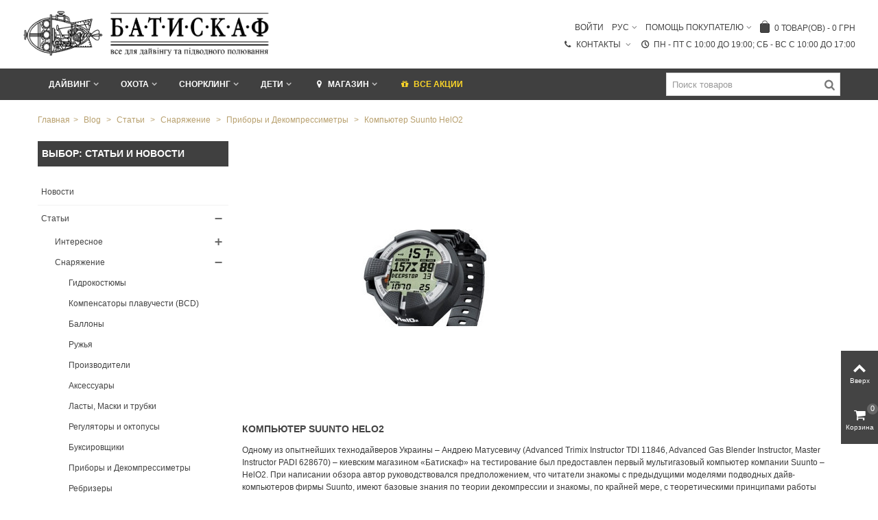

--- FILE ---
content_type: text/html; charset=utf-8
request_url: https://batiskaf.ua/blog/386_kompyuter-suunto-helo2.html
body_size: 27720
content:
<!DOCTYPE HTML> <!--[if lt IE 7]><html class="no-js lt-ie9 lt-ie8 lt-ie7" lang="ru-ru"><![endif]--> <!--[if IE 7]><html class="no-js lt-ie9 lt-ie8 ie7" lang="ru-ru"><![endif]--> <!--[if IE 8]><html class="no-js lt-ie9 ie8" lang="ru-ru"><![endif]--> <!--[if gt IE 8]><html class="no-js ie9" lang="ru-ru"><![endif]--><html lang="ru-ru"><head><meta charset="utf-8" /><title>Компьютер Suunto HelO2 Подробнее Batiskaf Ua -</title> <script data-keepinline="true">function compareNumbers(a, b) {
  return a - b;
}
var always_display_variant_id = 1;
var after_title_page_name = 'module-stblog-article';
var combinations_for_tag = null;
var separator_tag = 'c';
var after_title_id_product = '0';
var url = window.location + '';
if (always_display_variant_id !=0 && after_title_page_name == 'product' && combinations_for_tag != undefined){
			params = url.substring(url.indexOf('#') + 1, url.length);
			tabParams = params.split('/');
			tabValues = [];
			if (tabParams[0] == '')
				tabParams.shift();
      var len = tabParams.length;
			for (var i=0; i<len; i++)
			{
        ids_attr = tabParams[i].split('-');
				tabValues.push(ids_attr[0]);
			}
      var key = tabValues.sort(compareNumbers).join('-');
      // console.log(key)
      var current_pa = combinations_for_tag[key];
      //console.log(current_pa)
}
/* datalayer */
dataLayer = [];
dataLayer_for_push = {"pageCategory":"article","ecommerce":{"currencyCode":"UAH"}};
if(current_pa != undefined){
  dataLayer_for_push.ecommerce.detail.products[0].id = after_title_id_product+separator_tag+current_pa.id_pa;
  dataLayer_for_push.ecommerce.detail.products[0].price = parseFloat(current_pa.price).toFixed(2);
  dataLayer_for_push.ecommerce.detail.products[0].price_tax_exc = parseFloat(current_pa.price).toFixed(2);
  if(current_pa.reference){
      dataLayer_for_push.ecommerce.detail.products[0].reference = current_pa.reference;
  }
  dataLayer_for_push.ecommerce.detail.products[0].variant = current_pa.variant;
}
dataLayer.push(dataLayer_for_push);
/* call to GTM Tag */
(function(w,d,s,l,i){w[l]=w[l]||[];w[l].push({'gtm.start':
new Date().getTime(),event:'gtm.js'});var f=d.getElementsByTagName(s)[0],
j=d.createElement(s),dl=l!='dataLayer'?'&l='+l:'';j.async=true;j.src=
'https://www.googletagmanager.com/gtm.js?id='+i+dl;f.parentNode.insertBefore(j,f);
})(window,document,'script','dataLayer','GTM-TV2MBGM');
/* async call to avoid cache system for dynamic data */
dataLayer.push({
  'event': 'datalayer_ready'
});</script> <meta name="description" content="Компьютер Suunto HelO2. 25 лет на рынке. Гарантия качества ☑ Лучшая цена $ ➜Заходите!➦Batiskaf.ua " /><meta name="keywords" content="Компьютер Suunto HelO2" /><meta name="robots" content="index,follow" /><meta name="viewport" content="width=device-width, minimum-scale=0.25, maximum-scale=1.6, initial-scale=1.0" /><meta name="apple-mobile-web-app-capable" content="yes" /><link rel="icon" type="image/vnd.microsoft.icon" href="/img/favicon.ico?1693854506" /><link rel="shortcut icon" type="image/x-icon" href="/img/favicon.ico?1693854506" /><link rel="apple-touch-icon" sizes="57x57" href="/modules/stthemeeditor/img/touch-icon-iphone-57.png" /><link rel="apple-touch-icon" sizes="72x72" href="/modules/stthemeeditor/img/touch-icon-iphone-72.png" /><link rel="apple-touch-icon" sizes="114x114" href="/modules/stthemeeditor/img/touch-icon-iphone-114.png" /><link rel="apple-touch-icon" sizes="144x144" href="/modules/stthemeeditor/img/touch-icon-iphone-144.png" /><link rel="preload" href="/themes/panda/font/ecm_fontello-2.woff2?87407139" as="font" crossorigin="anonymous"/><link rel="preload" href="/themes/panda/font/fontello.woff2?99357716" as="font" crossorigin="anonymous"/><link rel="preload" href="/modules/ecm_blockcontact/fonts/icomoon.ttf?dqjei0" as="font" crossorigin="anonymous"/><link rel="preconnect" href="https://fonts.gstatic.com" crossorigin="anonymous"/><link rel="preconnect" href="https://www.youtube.com"><link rel="preconnect" href="https://i.ytimg.com"><link rel="preconnect" href="https://i9.ytimg.com"><link rel="preconnect" href="https://s.ytimg.com"><link rel="preconnect" href="//www.gstatic.com"><link rel="preconnect" href="//yt3.ggpht.com"><link rel="preconnect" href="//www.google-analytics.com"><link href="//www.google-analytics.com/analytics.js" rel="preload" as="script"/><link href="//www.google-analytics.com/plugins/ua/ec.js" rel="preload" as="script"/><link href="//www.youtube.com/s/player/a3726513/player_ias.vflset/en_US/base.js" rel="preload" as="script"/><link href="//www.youtube.com/s/player/a3726513/www-embed-player.vflset/www-embed-player.js" rel="preload" as="script"/><link rel="preconnect" href="//script.hotjar.com"><link rel="preconnect" href="//gstatic.com"><link rel="stylesheet" href="https://batiskaf.ua/themes/panda/cache/v_578_a60d824a3081621b884ae30672693330_all.css" type="text/css" media="all"/><link href="/modules/stthemeeditor/views/css/customer-s1.css" rel="preload" as="style"/><link rel="stylesheet" href="https://batiskaf.ua/modules/stthemeeditor/views/css/customer-s1.css" type="text/css" media="none" onload="if(media!='all')media='all'" /><style type="text/css">#st_mega_menu_wrap #st_ma_11,#st_mega_menu_column_block #st_ma_11{background-color:#dbdada;}#st_mega_menu_wrap #st_ma_11:hover, #st_mega_menu_wrap #st_menu_11.current .ma_level_0,#st_mega_menu_column_block #st_ma_11:hover, #st_mega_menu_column_block #st_menu_11.current .ma_level_0{background-color:#bdbbb8;}#st_ma_12 .cate_label,#st_mo_ma_12 .cate_label{color:#ff0000;}#st_mega_menu_wrap #st_ma_13,#st_mega_menu_column_block #st_ma_13{background-color:#dbdada;}#st_mega_menu_wrap #st_ma_13:hover, #st_mega_menu_wrap #st_menu_13.current .ma_level_0,#st_mega_menu_column_block #st_ma_13:hover, #st_mega_menu_column_block #st_menu_13.current .ma_level_0{background-color:#bdbbb8;}#st_ma_13 .cate_label,#st_mo_ma_13 .cate_label{color:#ff0000;}#st_mega_menu_wrap #st_ma_14,#st_mega_menu_column_block #st_ma_14{background-color:#dbdada;}#st_mega_menu_wrap #st_ma_14:hover, #st_mega_menu_wrap #st_menu_14.current .ma_level_0,#st_mega_menu_column_block #st_ma_14:hover, #st_mega_menu_column_block #st_menu_14.current .ma_level_0{background-color:#bdbbb8;}#st_ma_14 .cate_label,#st_mo_ma_14 .cate_label{color:#ff0000;}#st_mega_menu_wrap #st_ma_16,#st_mega_menu_column_block #st_ma_16{background-color:#dbdada;}#st_mega_menu_wrap #st_ma_16:hover, #st_mega_menu_wrap #st_menu_16.current .ma_level_0,#st_mega_menu_column_block #st_ma_16:hover, #st_mega_menu_column_block #st_menu_16.current .ma_level_0{background-color:#bdbbb8;}#st_mega_menu_wrap #st_ma_18,#st_mega_menu_column_block #st_ma_18{background-color:#dbdada;}#st_mega_menu_wrap #st_ma_18:hover, #st_mega_menu_wrap #st_menu_18.current .ma_level_0,#st_mega_menu_column_block #st_ma_18:hover, #st_mega_menu_column_block #st_menu_18.current .ma_level_0{background-color:#bdbbb8;}#st_mega_menu_wrap #st_ma_21,#st_mega_menu_column_block #st_ma_21{background-color:#dbdada;}#st_mega_menu_wrap #st_ma_21:hover, #st_mega_menu_wrap #st_menu_21.current .ma_level_0,#st_mega_menu_column_block #st_ma_21:hover, #st_mega_menu_column_block #st_menu_21.current .ma_level_0{background-color:#bdbbb8;}#st_mega_menu_wrap #st_ma_22,#st_mega_menu_column_block #st_ma_22{background-color:#dbdada;}#st_mega_menu_wrap #st_ma_22:hover, #st_mega_menu_wrap #st_menu_22.current .ma_level_0,#st_mega_menu_column_block #st_ma_22:hover, #st_mega_menu_column_block #st_menu_22.current .ma_level_0{background-color:#bdbbb8;}#st_mega_menu_wrap #st_ma_25,#st_mega_menu_column_block #st_ma_25{background-color:#dbdada;}#st_mega_menu_wrap #st_ma_25:hover, #st_mega_menu_wrap #st_menu_25.current .ma_level_0,#st_mega_menu_column_block #st_ma_25:hover, #st_mega_menu_column_block #st_menu_25.current .ma_level_0{background-color:#bdbbb8;}#st_mega_menu_wrap #st_ma_27,#st_mega_menu_column_block #st_ma_27{background-color:#dbdada;}#st_mega_menu_wrap #st_ma_27:hover, #st_mega_menu_wrap #st_menu_27.current .ma_level_0,#st_mega_menu_column_block #st_ma_27:hover, #st_mega_menu_column_block #st_menu_27.current .ma_level_0{background-color:#bdbbb8;}#st_mega_menu_wrap #st_ma_29,#st_mega_menu_column_block #st_ma_29{background-color:#dbdada;}#st_mega_menu_wrap #st_ma_29:hover, #st_mega_menu_wrap #st_menu_29.current .ma_level_0,#st_mega_menu_column_block #st_ma_29:hover, #st_mega_menu_column_block #st_menu_29.current .ma_level_0{background-color:#bdbbb8;}#st_mega_menu_wrap #st_ma_160,#st_mega_menu_column_block #st_ma_160,#st_mega_menu_wrap #st_menu_block_160,#st_mega_menu_wrap #st_menu_block_160 a,#st_mega_menu_column_block #st_menu_block_160,#st_mega_menu_column_block #st_menu_block_160 a{color:#fbd528;}#st_mega_menu_wrap #st_ma_160:hover, #st_mega_menu_wrap #st_menu_160.current .ma_level_0,#st_mega_menu_column_block #st_ma_160:hover, #st_mega_menu_column_block #st_menu_160.current .ma_level_0,#st_mega_menu_wrap #st_menu_block_160 a:hover,#st_mega_menu_column_block #st_menu_block_160 a:hover{color:#c18a00;}#st_mega_menu_wrap #st_ma_193,#st_mega_menu_column_block #st_ma_193,#st_mega_menu_wrap #st_menu_block_193,#st_mega_menu_wrap #st_menu_block_193 a,#st_mega_menu_column_block #st_menu_block_193,#st_mega_menu_column_block #st_menu_block_193 a{color:#fbd528;}#st_mega_menu_wrap #st_ma_193:hover, #st_mega_menu_wrap #st_menu_193.current .ma_level_0,#st_mega_menu_column_block #st_ma_193:hover, #st_mega_menu_column_block #st_menu_193.current .ma_level_0,#st_mega_menu_wrap #st_menu_block_193 a:hover,#st_mega_menu_column_block #st_menu_block_193 a:hover{color:#c18a00;}</style><style type="text/css">.special-products_block_center_container .products_slider .owl-theme.owl-navigation-tr .owl-controls .owl-buttons div.disabled,.special-products_block_center_container .products_slider .owl-theme.owl-navigation-tr .owl-controls .owl-buttons div.disabled:hover{background-color:transplanted;}</style><style type="text/css">.new-products_block_center_container .products_slider .owl-theme.owl-navigation-tr .owl-controls .owl-buttons div.disabled,.new-products_block_center_container .products_slider .owl-theme.owl-navigation-tr .owl-controls .owl-buttons div.disabled:hover{background-color:transplanted;}</style><style type="text/css">body#index .st_blog_recent_article_container .products_slider .owl-theme.owl-navigation-tr .owl-controls .owl-buttons div.disabled,body#index .st_blog_recent_article_container .products_slider .owl-theme.owl-navigation-tr .owl-controls .owl-buttons div.disabled:hover{background-color:transplanted;}</style><style type="text/css">body#index .st_blog_featured_article_container .products_slider .owl-theme.owl-navigation-tr .owl-controls .owl-buttons div.disabled,body#index .st_blog_featured_article_container .products_slider .owl-theme.owl-navigation-tr .owl-controls .owl-buttons div.disabled:hover{background-color:transplanted;}</style>  <link rel="canonical" href="https://batiskaf.ua/blog/386_.html" /><script type="application/ld+json">{
    "@context":"http://schema.org",
    "@type":"WebPage",
    "isPartOf": {
        "@type":"WebSite",
        "url":  "https://batiskaf.ua/",
        "name": "БАТИСКАФ"
    },
    "name": "БАТИСКАФ",
    "url":  "https://batiskaf.ua/blog/386_kompyuter-suunto-helo2.html"
}</script> </head><body id="module-stblog-article" class="module-stblog-article show-left-column hide-right-column lang_ru slide_lr_column "> <noscript><iframe src="https://www.googletagmanager.com/ns.html?id=GTM-TV2MBGM&nojscript=true" height="0" width="0" style="display:none;visibility:hidden"></iframe></noscript> <!--[if lt IE 9]><p class="alert alert-warning">Please upgrade to Internet Explorer version 9 or download Firefox, Opera, Safari or Chrome.</p> <![endif]--><div id="st-container" class="st-container st-effect-0"><div class="st-pusher"><div class="st-content"><div class="st-content-inner"><div id="body_wrapper"><div class="header-container "> <header id="header"> <section id="mobile_bar" class="animated fast"><div class="container"><div id="mobile_bar_container" class=" mobile_bar_center_layout"><div id="mobile_bar_left"><div id="mobile_bar_left_inner"><a id="mobile_bar_menu_tri" class="mobile_bar_tri " href="javascript:;" rel="nofollow"> <i class="icon-ecm_menu"></i> </a></div></div><div id="mobile_bar_center"> <a id="mobile_header_logo" href="https://batiskaf.ua/" title="БАТИСКАФ"> <img loading="lazy" class="logo replace-2x" src="https://batiskaf.ua/img/batiskaf-logo-1611606053.jpg" alt="БАТИСКАФ" width="1779" height="417"/> </a></div><div class="mh-button mh-search"> <span id="mh-search" data-mh-search="1"> <i class="icon-ecm_search"></i> </span></div><div id="mobile_bar_right"><div id="mobile_bar_right_inner"> <a id="mobile_bar_cart_tri" href="javascript:;" rel="nofollow" title="Корзина" class=""><div class="ajax_cart_bag"> <span class="ajax_cart_quantity amount_circle ">0</span> <span class="ajax_cart_bg_handle"></span> <i class="icon-glyph icon_btn"></i></div> <span class="mobile_bar_tri_text">Корзина</span> </a></div></div></div><div class="mh-dropdowns"><div class="mh-drop mh-search-drop"><div class="search_block_top mh-search-module"><form method="get" action="/search"> <input type="hidden" name="controller" value="search"> <input type="hidden" name="orderby" value="position"> <input type="hidden" name="orderway" value="desc"><div class="search_query_container "> <input type="hidden" name="search-cat-select" value="0" class="search-cat-select"> <input class="search_query form-control" type="text" name="search_query" placeholder=Поиск value=""></div> <button type="submit" name="submit_search" class="button-search"> <span>Поиск</span> </button></form></div></div></div></div> </section><div id="header_primary" class="animated fast"><div class="wide_container"><div class="container"><div id="header_primary_row" class="row"><div id="header_left" class="col-sm-12 col-md-4 clearfix"> <a id="logo_left" href="https://batiskaf.ua/" title="БАТИСКАФ"> <img loading="lazy" class="logo replace-2x" src="https://batiskaf.ua/img/batiskaf-logo-1611606053.jpg" alt="БАТИСКАФ" width="1779" height="417"/> </a></div><div id="header_right" class="col-sm-12 col-md-8"><div id="header_top" class="row"><div id="header_top_right" class="col-sm-12 col-md-12 clearfix"><div class="shopping_cart shopping_cart_mod top_bar_item shopping_cart_style_1 "> <a href="https://batiskaf.ua/order" id="shopping_cart" title="Просмотреть корзину покупок" rel="nofollow" class="header_item"><div class="ajax_cart_bag "> <span class="ajax_cart_quantity amount_circle ">0</span> <span class="ajax_cart_bg_handle"></span> <i class="icon-glyph icon_btn"></i></div> <span class="cart_text">Корзина</span> <span class="ajax_cart_quantity">0</span> <span class="ajax_cart_product_txt">товар(ов)</span> <span class="ajax_cart_split">-</span> <span class="ajax_cart_total"> 0 грн </span> </a><div id="cart_block" class="cart_block exclusive"><div class="block_content"><div class="cart_block_list"><p class="cart_block_no_products alert alert-warning"> Нет товаров</p><div class="cart-prices unvisible"><div class="cart-prices-line first-line"> <span class="price cart_block_shipping_cost ajax_cart_shipping_cost unvisible"> To be determined </span> <span class="unvisible"> Доставка </span></div><div class="cart-prices-line last-line"> <span class="price cart_block_total ajax_block_cart_total">0 грн</span> <span>Итого</span></div></div><p class="cart-buttons unvisible "> <a id="button_order_cart" class="btn btn-default" href="https://batiskaf.ua/order" title="Оформить" rel="nofollow">Оформить</a></p></div></div></div></div><div id="multilink_11" class="stlinkgroups_top dropdown_wrap first-item top_bar_item"><div class="dropdown_tri dropdown_tri_in header_item"> &#1055;&#1086;&#1084;&#1086;&#1097;&#1100; &#1087;&#1086;&#1082;&#1091;&#1087;&#1072;&#1090;&#1077;&#1083;&#1102;</div><div class="dropdown_list"><ul class="dropdown_list_ul custom_links_list "><li> <a href="https://batiskaf.ua/content/4-about-us" title="О Нас" rel="nofollow" > О нас </a></li><li> <a href="https://batiskaf.ua/contact-us" title="Contact us" target="_blank" > Напишите нам </a></li><li> <a href="/ru/content/16-servis" title="Сервисный центр" rel="nofollow" > Сервисный центр </a></li><li> <a href="https://batiskaf.ua/content/22-zapravka-ballonov-vozdukhom" title="Заправка баллонов воздухом для дайвинга. Цена забивка баллонов для дайвинга." target="_blank" > Заправка баллонов воздухом </a></li><li> <a href="https://batiskaf.ua/content/1-delivery" title="Доставка " target="_blank" > Доставка </a></li><li> <a href="https://batiskaf.ua/content/5-secure-payment" title="Безопасность платежей" rel="nofollow" > Оплата </a></li></ul></div></div><div id="languages-block-top-mod" class="languages-block top_bar_item dropdown_wrap"><div class="dropdown_tri dropdown_tri_in header_item"> Рус</div><div class="dropdown_list"><ul id="first-languages" class="languages-block_ul dropdown_list_ul"><li> <a href="https://batiskaf.ua/uk/blog/386_komp-yuter-suunto-helo2.html" title="Укр" rel="alternate" hreflang="uk"> Укр </a></li></ul></div></div><a class="login top_bar_item" href="https://batiskaf.ua/my-account" rel="nofollow" title="Войдите в свою учетную запись"> <span class="header_item">Войти</span> </a><link href="https://batiskaf.ua/modules/bavideotab/views/css/hookcss16.css" rel="stylesheet" type="text/css" media="none" onload="if(media!='all')media='all'"/> </div></div><div id="header_bottom" class="clearfix"><div id="multilink_16" class="stlinkgroups_top dropdown_wrap first-item top_bar_item"><div class="dropdown_tri header_item"> <a href="https://batiskaf.ua/content/24-adresa-magazinov-batiskaf" title="&#1055;&#1085; - &#1055;&#1090; c 10:00 &#1076;&#1086; 19:00; &#1057;&#1073; - &#1042;&#1089; &#1089; 10:00 &#1076;&#1086; 17:00" rel="nofollow" > <i class="icon-clock"></i>&#1055;&#1085; - &#1055;&#1090; c 10:00 &#1076;&#1086; 19:00; &#1057;&#1073; - &#1042;&#1089; &#1089; 10:00 &#1076;&#1086; 17:00 </a></div></div><div class="stlinkgroups_top dropdown_wrap top_bar_item"><div class="dropdown_tri dropdown_tri_in header_item"> <a href="/content/24-adresa-magazinov-batiskaf" title="Контакты" rel="nofollow" target="_blank"> <i class="icon-phone"></i>Контакты </a></div><div class="dropdown_list blockcontact"><ul class="dropdown_list_ul custom_links_list"><li class="shop-phone"> <a href="tel: (044) 499-21-50" target="_blank"> <i class="i-phone i044"></i>(044) 499-21-50</a></li><li class="shop-phone"> <a href="tel: (044) 374-50-50" target="_blank"> <i class="i-phone i044"></i>(044) 374-50-50</a></li><li class="shop-phone"> <a href="tel: (096) 964-96-89" target="_blank"> <i class="i-phone i096"></i>(096) 964-96-89</a></li><li class="shop-phone"> <a href="tel: (099) 544-58-03" target="_blank"> <i class="i-phone i099"></i>(099) 544-58-03</a></li><li class="shop-messenger"> <a href="viber://chat?number=380507348230" target="_blank" title="Viber"> <i class="fa-viber1"></i>380 (50) 734 82 30</a></li><li class="shop-messenger"> <a href="tg://resolve?domain='380 (50) 734 82 30'" target="_blank" title="Telegram"> <i class="fa-telegram1"></i>380 (50) 734 82 30</a></li><li class="shop-messenger"> <a href="whatsapp://send?phone=380507348230" target="_blank" title="Whatsapp"> <i class="icon-whatsapp"> </i>380 (50) 734 82 30</a></li></ul></div></div></div></div></div></div></div></div> <section id="top_extra" class="main_menu_has_widgets_1"><div id="st_mega_menu_container" class="animated fast"><div class="container"><div class="container_inner clearfix"><div id="main_menu_widgets" class="clearfix"><div id="search_block_top" class=" top_bar_item clearfix"><form id="searchbox" method="get" action="https://batiskaf.ua/search" ><div id="searchbox_inner" class="clearfix"> <input type="hidden" name="controller" value="search" /> <input type="hidden" name="orderby" value="position" /> <input type="hidden" name="orderway" value="desc" /> <input class="search_query form-control" type="text" id="search_query_top" name="search_query" placeholder="Поиск товаров" value="" autocomplete="off" /> <button type="submit" name="submit_search" class="button-search"> <i class="icon-search-1 icon-large"></i> </button><div class="hidden more_prod_string">Больше информации</div></div></form>  </div></div> <nav id="st_mega_menu_wrap" role="navigation"><ul class="st_mega_menu clearfix mu_level_0"><li id="st_menu_7" class="ml_level_0 m_alignment_1"> <a id="st_ma_7" href="javascript:;" class="ma_level_0 is_parent" title="Дайвинг">Дайвинг</a><ul id="st_menu_multi_level_7" class="stmenu_sub stmenu_multi_level"><li class="ml_level_1"> <a id="st_ma_120" href="/158-maski-trubki-nabory/s-3/naznachenie-dlya_dajvinga+dlya_fridajvinga" title="Маски / Трубки / Наборы" class="ma_level_1 ma_item ">Маски / Трубки / Наборы</a></li><li class="ml_level_1"> <a id="st_ma_121" href="/23-lasty/s-3/naznachenie-dlya_dajvinga+dlya_fridajvinga" title="Ласты" class="ma_level_1 ma_item ">Ласты</a></li><li class="ml_level_1"> <a id="st_ma_122" href="/157-gidrokostyumy/s-3/naznachenie-dlya_dajvinga" title="Гидрокостюмы" class="ma_level_1 ma_item ">Гидрокостюмы</a></li><li class="ml_level_1"> <a id="st_ma_128" href="/33-pribory/s-3/naznachenie-dlya_dajvinga+dlya_fridajvinga" title="Приборы / Компьютеры" class="ma_level_1 ma_item ">Приборы / Компьютеры</a></li><li class="ml_level_1"> <a id="st_ma_161" href="/35-regulyatory-oktopusy/s-3/tip-oktopusy+regulyatory" title="Регуляторы / Октопусы" class="ma_level_1 ma_item ">Регуляторы / Октопусы</a></li><li class="ml_level_1"> <a id="st_ma_162" href="/21-kompensatory-plavuchesti-vsd" title="Компенсаторы (ВСD)" class="ma_level_1 ma_item ">Компенсаторы (ВСD)</a></li><li class="ml_level_1"> <a id="st_ma_163" href="/14-baloni" title="Баллоны" class="ma_level_1 ma_item ">Баллоны</a></li><li class="ml_level_1"> <a id="st_ma_164" href="/162-aparati-spare-air" title="Аппараты SPARE AIR" class="ma_level_1 ma_item ">Аппараты SPARE AIR</a></li><li class="ml_level_1"> <a id="st_ma_166" href="/32-perchatki-rukavicy" title="Перчатки / Рукавицы" class="ma_level_1 ma_item ">Перчатки / Рукавицы</a></li><li class="ml_level_1"> <a id="st_ma_124" href="/160-boty-noski/s-3/naznachenie-dlya_dajvinga+dlya_fridajvinga" title="Боты / Носки" class="ma_level_1 ma_item ">Боты / Носки</a></li><li class="ml_level_1"> <a id="st_ma_165" href="/161-shlemy" title=" Шлемы" class="ma_level_1 ma_item "> Шлемы</a></li><li class="ml_level_1"> <a id="st_ma_130" href="/41-sumki/s-3/naznachenie-dlya_dajvinga" title="Сумки" class="ma_level_1 ma_item ">Сумки</a></li><li class="ml_level_1"> <a id="st_ma_129" href="/44-fonari/s-3/naznachenie-dlya_dajvinga" title="Фонари" class="ma_level_1 ma_item ">Фонари</a></li><li class="ml_level_1"> <a id="st_ma_127" href="/20-gruzovye-poyasa/s-3/naznachenie-dlya_dajvinga+dlya_fridajvinga" title="Груза / Грузовые пояса" class="ma_level_1 ma_item ">Груза / Грузовые пояса</a></li><li class="ml_level_1"> <a id="st_ma_126" href="https://batiskaf.ua/s/21/buj-dekompressionnyj-dlya-dajvinga" title="Буи" class="ma_level_1 ma_item ">Буи</a></li><li class="ml_level_1"> <a id="st_ma_167" href="/164-literatura-uchebniki" title="Литература / Учебники" class="ma_level_1 ma_item ">Литература / Учебники</a></li><li class="ml_level_1"> <a id="st_ma_168" href="/31-odezhda" title="Одежда" class="ma_level_1 ma_item ">Одежда</a></li><li class="ml_level_1"> <a id="st_ma_169" href="/165-podarki" title="Подарки для дайверов" class="ma_level_1 ma_item ">Подарки для дайверов</a></li></ul></li><li id="st_menu_34" class="ml_level_0 m_alignment_1"> <a id="st_ma_34" href="javascript:;" class="ma_level_0 is_parent" title="Охота">Охота</a><ul id="st_menu_multi_level_34" class="stmenu_sub stmenu_multi_level"><li class="ml_level_1"> <a id="st_ma_132" href="/158-maski-trubki-nabory/s-3/naznachenie-dlya_podvodnoj_okhoty" title="Маски / Трубки / Наборы" class="ma_level_1 ma_item ">Маски / Трубки / Наборы</a></li><li class="ml_level_1"> <a id="st_ma_133" href="/23-lasty/s-3/naznachenie-dlya_podvodnoj_okhoty" title="Ласты" class="ma_level_1 ma_item ">Ласты</a></li><li class="ml_level_1"> <a id="st_ma_134" href="/157-gidrokostyumy/s-3/naznachenie-dlya_podvodnoj_okhoty" title="Гидрокостюмы" class="ma_level_1 ma_item ">Гидрокостюмы</a></li><li class="ml_level_1"> <a id="st_ma_135" href="/159-ruzhya-arbalety-dlya-podvodnoj-okhoty" title="Ружья / Арбалеты" class="ma_level_1 ma_item ">Ружья / Арбалеты</a></li><li class="ml_level_1"> <a id="st_ma_141" href="/33-pribory/s-3/naznachenie-dlya_podvodnoj_okhoty" title="Приборы / Компьютеры" class="ma_level_1 ma_item ">Приборы / Компьютеры</a></li><li class="ml_level_1"> <a id="st_ma_170" href="/162-aparati-spare-air" title="Аппараты SPARE AIR" class="ma_level_1 ma_item ">Аппараты SPARE AIR</a></li><li class="ml_level_1"> <a id="st_ma_136" href="/32-perchatki-rukavicy/s-3/naznachenie-dlya_podvodnoj_okhoty" title="Перчатки / Рукавицы" class="ma_level_1 ma_item ">Перчатки / Рукавицы</a></li><li class="ml_level_1"> <a id="st_ma_137" href="/160-boty-noski/s-3/naznachenie-dlya_podvodnoj_okhoty" title="Носки" class="ma_level_1 ma_item ">Носки</a></li><li class="ml_level_1"> <a id="st_ma_143" href="/41-sumki/s-3/naznachenie-dlya_podvodnoj_okhoty" title="Сумки" class="ma_level_1 ma_item ">Сумки</a></li><li class="ml_level_1"> <a id="st_ma_142" href="/44-fonari/s-3/naznachenie-dlya_podvodnoj_okhoty" title="Фонари" class="ma_level_1 ma_item ">Фонари</a></li><li class="ml_level_1"> <a id="st_ma_140" href="/20-gruzovye-poyasa/s-3/naznachenie-dlya_podvodnoj_okhoty" title="Груза / Грузовые пояса " class="ma_level_1 ma_item ">Груза / Грузовые пояса </a></li><li class="ml_level_1"> <a id="st_ma_139" href="https://batiskaf.ua/s/22/buj-okhotnichij-dlya-podvodnoj-okhoty" title="Буи" class="ma_level_1 ma_item ">Буи</a></li><li class="ml_level_1"> <a id="st_ma_171" href="/31-odezhda" title="Одежда" class="ma_level_1 ma_item ">Одежда</a></li><li class="ml_level_1"> <a id="st_ma_172" href="/165-podarki" title="Подарки для охотников" class="ma_level_1 ma_item ">Подарки для охотников</a></li></ul></li><li id="st_menu_38" class="ml_level_0 m_alignment_1"> <a id="st_ma_38" href="javascript:;" class="ma_level_0 is_parent" title="Снорклинг">Снорклинг</a><ul id="st_menu_multi_level_38" class="stmenu_sub stmenu_multi_level"><li class="ml_level_1"> <a id="st_ma_145" href="/158-maski-trubki-nabory/s-3/naznachenie-dlya_snorkelinga" title="Маски / Трубки / Наборы" class="ma_level_1 ma_item ">Маски / Трубки / Наборы</a></li><li class="ml_level_1"> <a id="st_ma_146" href="/23-lasty/s-3/naznachenie-dlya_snorkelinga" title="Ласты" class="ma_level_1 ma_item ">Ласты</a></li><li class="ml_level_1"> <a id="st_ma_147" href="/157-gidrokostyumy/s-3/naznachenie-dlya_snorkelinga" title="Гидрокостюмы" class="ma_level_1 ma_item ">Гидрокостюмы</a></li><li class="ml_level_1"> <a id="st_ma_148" href="/33-pribory/s-3/naznachenie-dlya_poverkhnostnykh_vidov_sporta" title="Приборы / Компьютеры" class="ma_level_1 ma_item ">Приборы / Компьютеры</a></li><li class="ml_level_1"> <a id="st_ma_173" href="/32-perchatki-rukavicy" title="Перчатки / Рукавицы" class="ma_level_1 ma_item ">Перчатки / Рукавицы</a></li><li class="ml_level_1"> <a id="st_ma_174" href="/160-boty-noski" title="Боты / Носки" class="ma_level_1 ma_item ">Боты / Носки</a></li><li class="ml_level_1"> <a id="st_ma_149" href="/41-sumki/s-3/naznachenie-dlya_snorkelinga" title="Сумки" class="ma_level_1 ma_item ">Сумки</a></li><li class="ml_level_1"> <a id="st_ma_175" href="/31-odezhda" title="Одежда" class="ma_level_1 ma_item ">Одежда</a></li><li class="ml_level_1"> <a id="st_ma_176" href="/165-podarki" title="Подарки" class="ma_level_1 ma_item ">Подарки</a></li></ul></li><li id="st_menu_42" class="ml_level_0 m_alignment_1"> <a id="st_ma_42" href="javascript:;" class="ma_level_0 is_parent" title="Дети">Дети</a><ul id="st_menu_multi_level_42" class="stmenu_sub stmenu_multi_level"><li class="ml_level_1"> <a id="st_ma_150" href="/158-maski-trubki-nabory/s-3/naznachenie-dlya_detej/kategorii_2-maski_trubki_nabory?n=40" title="Маски / Трубки / Наборы" class="ma_level_1 ma_item ">Маски / Трубки / Наборы</a></li><li class="ml_level_1"> <a id="st_ma_151" href="/23-lasty/s-3/naznachenie-dlya_detej/kategorii_2-lasty?n=20" title="Ласты" class="ma_level_1 ma_item ">Ласты</a></li><li class="ml_level_1"> <a id="st_ma_152" href="/157-gidrokostyumy/s-3/pol-deti" title="Гидрокостюмы" class="ma_level_1 ma_item ">Гидрокостюмы</a></li><li class="ml_level_1"> <a id="st_ma_177" href="/35-regulyatory-oktopusy/s-3/tip-oktopusy+regulyatory" title="Регуляторы / Октопусы" class="ma_level_1 ma_item ">Регуляторы / Октопусы</a></li><li class="ml_level_1"> <a id="st_ma_178" href="/21-kompensatory-plavuchesti-vsd/s-3/tip-reguliruemyj_zhilet" title="Компенсаторы (ВСD)" class="ma_level_1 ma_item ">Компенсаторы (ВСD)</a></li><li class="ml_level_1"> <a id="st_ma_179" href="/14-ballony/s-3/litrazh_ballona-10_l+12_l+7_l" title="Баллоны" class="ma_level_1 ma_item ">Баллоны</a></li><li class="ml_level_1"> <a id="st_ma_180" href="/32-perchatki-rukavicy" title="Перчатки / Рукавицы" class="ma_level_1 ma_item ">Перчатки / Рукавицы</a></li><li class="ml_level_1"> <a id="st_ma_181" href="/160-boty-noski/s-3/naznachenie-dlya_dajvinga+dlya_fridajvinga" title="Боты / Носки" class="ma_level_1 ma_item ">Боты / Носки</a></li><li class="ml_level_1"> <a id="st_ma_182" href="/161-shlemy" title=" Шлемы" class="ma_level_1 ma_item "> Шлемы</a></li><li class="ml_level_1"> <a id="st_ma_183" href="/31-odezhda" title="Одежда" class="ma_level_1 ma_item ">Одежда</a></li></ul></li><li id="st_menu_46" class="ml_level_0 m_alignment_2"> <a id="st_ma_46" href="/ru/content/24-adresa-magazinov-batiskaf" class="ma_level_0 is_parent" title="Магазин"><i class="icon-location"></i>Магазин</a><div class="stmenu_sub style_wide col-md-8"><div class="row m_column_row"><div id="st_menu_column_16" class="col-md-8"><div id="st_menu_block_47" class="style_content"><p></p><table width="686" height="469"><tbody><tr><td><p><strong>Магазин Батискаф </strong></p><p><strong>Киев, Улица Мрии 54&nbsp;</strong></p><p><strong>(Академика Туполева) 54</strong><strong></strong></p><p>(044) 499 21 50; (044)&nbsp;374 50 50</p><p><strong>Мобильный&nbsp;</strong></p><p>(099) 544 58 03; (096) 964 96 89</p><p>Пн - Пт&nbsp; c 10:00 до 19:00</p><p>Сб - Вс&nbsp; с 10:00 до 17:00</p><p><a href="/cdn-cgi/l/email-protection" class="__cf_email__" data-cfemail="a6d5d2c9d4c3e6c4c7d2cfd5cdc7c088d3c7">[email&#160;protected]</a></p> <iframe width="300" height="150" style="border: 0;" src="https://www.google.com/maps/embed?pb=!1m18!1m12!1m3!1d2538.7075595552333!2d30.39621633968068!3d50.48378773110564!2m3!1f0!2f0!3f0!3m2!1i1024!2i768!4f13.1!3m3!1m2!1s0x0%3A0x156cc11fb94dfd34!2z0JHQsNGC0LjRgdC60LDRhA!5e0!3m2!1sru!2sua!4v1584525823355!5m2!1sru!2sua" frameborder="0"></iframe></td><td><img loading="lazy" src="https://batiskaf.ua/img/cms/Slugebnaia Sait/Batiskaf1.jpg" width="200" height="150" /></td></tr><tr><td><p></p></td><td><p></p></td></tr><tr><td><p><strong>Сервисный центр</strong><br /><strong>Батискаф – Сервис</strong></p><p><br /><strong>Киев, Улица Мрии 54</strong></p><p><strong>(Академика Туполева) 54</strong></p><p>(044) 499-2151, (067) 233-14-67<br />Понедельник - Пятница <br />с 10-00 до 17-00<br /><a href="/cdn-cgi/l/email-protection" class="__cf_email__" data-cfemail="73001601051a1016331112071a001812155d0612">[email&#160;protected]</a></p></td><td><img src="https://batiskaf.ua/img/cms/Sait_Glavnay/250.jpg" width="200" height="104" /></td></tr></tbody></table><p>&nbsp; &nbsp;</p></div></div></div></div></li><li id="st_menu_160" class="ml_level_0 m_alignment_2"> <a id="st_ma_160" href="https://batiskaf.ua/prices-drop?orderby=quantity&amp;orderway=150&amp;n=150" class="ma_level_0" title="Все акции"><i class="icon-gift-1"></i>Все акции</a></li></ul> </nav></div></div></div> </section> </header></div><div id="breadcrumb_wrapper" class=""><div class="container"><div class="row"><div class="col-xs-12 clearfix"> <section class="breadcrumb"><ul itemscope itemtype="http://schema.org/BreadcrumbList"><li itemprop="itemListElement" itemscope itemtype="http://schema.org/ListItem"><a class="home" href="https://batiskaf.ua/" title="На главную" itemprop="item"><span itemprop="name">Главная</span></a><meta itemprop="position" content="1" /></li><li class="navigation-pipe">&gt;</li><li itemprop="itemListElement" itemscope itemtype="http://schema.org/ListItem"> <a href="https://batiskaf.ua/blog" itemprop="item" title="Blog"> <span itemprop="name">Blog</span> </a><meta itemprop="position" content="2" /></li><li class="navigation-pipe">&gt;</li><li itemprop="itemListElement" itemscope itemtype="http://schema.org/ListItem"> <a href="https://batiskaf.ua/blog/4-stati" itemprop="item" title="Статьи"> <span itemprop="name">Статьи</span> </a><meta itemprop="position" content="3" /></li><li class="navigation-pipe">&gt;</li><li itemprop="itemListElement" itemscope itemtype="http://schema.org/ListItem"> <a href="https://batiskaf.ua/blog/12-snaryazhenie" itemprop="item" title="Снаряжение"> <span itemprop="name">Снаряжение</span> </a><meta itemprop="position" content="4" /></li><li class="navigation-pipe">&gt;</li><li itemprop="itemListElement" itemscope itemtype="http://schema.org/ListItem"> <a href="https://batiskaf.ua/blog/24-pribory-i-dekompressimetry" itemprop="item" title="Приборы и Декомпрессиметры"> <span itemprop="name">Приборы и Декомпрессиметры</span> </a><meta itemprop="position" content="5" /></li><li class="navigation-pipe">&gt;</li><li > <a href="" itemprop="item" title="Компьютер Suunto HelO2"> <span class="navigation_page">Компьютер Suunto HelO2</span> </a></li></ul> </section></div></div></div></div><div class="columns-container"><div id="columns" class="container"><div class="row"><div id="left_column" class="column col-xxs-8 col-xs-6 col-sm-3"><div id="st_blog_block_categories" class="block column_block"><h3 class="title_block"><span>Выбор: Статьи и Новости</span></h3><div class="block_content categories_tree_block"><ul class="tree dhtml"><li > <a href="https://batiskaf.ua/blog/3-novosti" title="&#1053;&#1086;&#1074;&#1086;&#1089;&#1090;&#1080;">&#1053;&#1086;&#1074;&#1086;&#1089;&#1090;&#1080;</a></li><li class="last"> <a href="https://batiskaf.ua/blog/4-stati" title="&#1057;&#1090;&#1072;&#1090;&#1100;&#1080;">&#1057;&#1090;&#1072;&#1090;&#1100;&#1080;</a><ul><li class="last"> <a href="https://batiskaf.ua/blog/17-interesnoe" title="&#1048;&#1085;&#1090;&#1077;&#1088;&#1077;&#1089;&#1085;&#1086;&#1077;">&#1048;&#1085;&#1090;&#1077;&#1088;&#1077;&#1089;&#1085;&#1086;&#1077;</a><ul><li class="last"> <a href="https://batiskaf.ua/blog/36-konkurs-fotografii" title="&#1050;&#1086;&#1085;&#1082;&#1091;&#1088;&#1089; &#1092;&#1086;&#1090;&#1086;&#1075;&#1088;&#1072;&#1092;&#1080;&#1080;">&#1050;&#1086;&#1085;&#1082;&#1091;&#1088;&#1089; &#1092;&#1086;&#1090;&#1086;&#1075;&#1088;&#1072;&#1092;&#1080;&#1080;</a></li><li class="last"> <a href="https://batiskaf.ua/blog/38-vystavki-i-seminary" title="&#1042;&#1099;&#1089;&#1090;&#1072;&#1074;&#1082;&#1080; &#1080; &#1089;&#1077;&#1084;&#1080;&#1085;&#1072;&#1088;&#1099;">&#1042;&#1099;&#1089;&#1090;&#1072;&#1074;&#1082;&#1080; &#1080; &#1089;&#1077;&#1084;&#1080;&#1085;&#1072;&#1088;&#1099;</a></li><li class="last"> <a href="https://batiskaf.ua/blog/39-slety-i-vyezdy" title="&#1057;&#1083;&#1077;&#1090;&#1099; &#1080; &#1074;&#1099;&#1077;&#1079;&#1076;&#1099;">&#1057;&#1083;&#1077;&#1090;&#1099; &#1080; &#1074;&#1099;&#1077;&#1079;&#1076;&#1099;</a></li></ul></li><li class="last"> <a href="https://batiskaf.ua/blog/12-snaryazhenie" title="&#1057;&#1085;&#1072;&#1088;&#1103;&#1078;&#1077;&#1085;&#1080;&#1077;">&#1057;&#1085;&#1072;&#1088;&#1103;&#1078;&#1077;&#1085;&#1080;&#1077;</a><ul><li class="last"> <a href="https://batiskaf.ua/blog/13-gidrokostyumy" title="&#1043;&#1080;&#1076;&#1088;&#1086;&#1082;&#1086;&#1089;&#1090;&#1102;&#1084;&#1099;">&#1043;&#1080;&#1076;&#1088;&#1086;&#1082;&#1086;&#1089;&#1090;&#1102;&#1084;&#1099;</a></li><li class="last"> <a href="https://batiskaf.ua/blog/14-kompensatory-plavuchesti-bcd" title="&#1050;&#1086;&#1084;&#1087;&#1077;&#1085;&#1089;&#1072;&#1090;&#1086;&#1088;&#1099; &#1087;&#1083;&#1072;&#1074;&#1091;&#1095;&#1077;&#1089;&#1090;&#1080; (BCD)">&#1050;&#1086;&#1084;&#1087;&#1077;&#1085;&#1089;&#1072;&#1090;&#1086;&#1088;&#1099; &#1087;&#1083;&#1072;&#1074;&#1091;&#1095;&#1077;&#1089;&#1090;&#1080; (BCD)</a></li><li class="last"> <a href="https://batiskaf.ua/blog/15-ballony" title="&#1041;&#1072;&#1083;&#1083;&#1086;&#1085;&#1099;">&#1041;&#1072;&#1083;&#1083;&#1086;&#1085;&#1099;</a></li><li class="last"> <a href="https://batiskaf.ua/blog/16-ruzhya" title="&#1056;&#1091;&#1078;&#1100;&#1103;">&#1056;&#1091;&#1078;&#1100;&#1103;</a></li><li class="last"> <a href="https://batiskaf.ua/blog/19-proizvoditeli" title="&#1055;&#1088;&#1086;&#1080;&#1079;&#1074;&#1086;&#1076;&#1080;&#1090;&#1077;&#1083;&#1080;">&#1055;&#1088;&#1086;&#1080;&#1079;&#1074;&#1086;&#1076;&#1080;&#1090;&#1077;&#1083;&#1080;</a></li><li class="last"> <a href="https://batiskaf.ua/blog/20-aksessuary" title="&#1040;&#1082;&#1089;&#1077;&#1089;&#1089;&#1091;&#1072;&#1088;&#1099;">&#1040;&#1082;&#1089;&#1077;&#1089;&#1089;&#1091;&#1072;&#1088;&#1099;</a></li><li class="last"> <a href="https://batiskaf.ua/blog/21-lasty-maski-i-trubki" title="&#1051;&#1072;&#1089;&#1090;&#1099;, &#1052;&#1072;&#1089;&#1082;&#1080; &#1080; &#1090;&#1088;&#1091;&#1073;&#1082;&#1080;">&#1051;&#1072;&#1089;&#1090;&#1099;, &#1052;&#1072;&#1089;&#1082;&#1080; &#1080; &#1090;&#1088;&#1091;&#1073;&#1082;&#1080;</a></li><li class="last"> <a href="https://batiskaf.ua/blog/22-regulyatory-i-oktopusy" title="&#1056;&#1077;&#1075;&#1091;&#1083;&#1103;&#1090;&#1086;&#1088;&#1099; &#1080; &#1086;&#1082;&#1090;&#1086;&#1087;&#1091;&#1089;&#1099;">&#1056;&#1077;&#1075;&#1091;&#1083;&#1103;&#1090;&#1086;&#1088;&#1099; &#1080; &#1086;&#1082;&#1090;&#1086;&#1087;&#1091;&#1089;&#1099;</a></li><li class="last"> <a href="https://batiskaf.ua/blog/23-buksirovshhiki" title="&#1041;&#1091;&#1082;&#1089;&#1080;&#1088;&#1086;&#1074;&#1097;&#1080;&#1082;&#1080;">&#1041;&#1091;&#1082;&#1089;&#1080;&#1088;&#1086;&#1074;&#1097;&#1080;&#1082;&#1080;</a></li><li class="last"> <a href="https://batiskaf.ua/blog/24-pribory-i-dekompressimetry" class="selected" title="&#1055;&#1088;&#1080;&#1073;&#1086;&#1088;&#1099; &#1080; &#1044;&#1077;&#1082;&#1086;&#1084;&#1087;&#1088;&#1077;&#1089;&#1089;&#1080;&#1084;&#1077;&#1090;&#1088;&#1099;">&#1055;&#1088;&#1080;&#1073;&#1086;&#1088;&#1099; &#1080; &#1044;&#1077;&#1082;&#1086;&#1084;&#1087;&#1088;&#1077;&#1089;&#1089;&#1080;&#1084;&#1077;&#1090;&#1088;&#1099;</a></li><li class="last"> <a href="https://batiskaf.ua/blog/25-rebrizery" title="&#1056;&#1077;&#1073;&#1088;&#1080;&#1079;&#1077;&#1088;&#1099;">&#1056;&#1077;&#1073;&#1088;&#1080;&#1079;&#1077;&#1088;&#1099;</a></li><li class="last"> <a href="https://batiskaf.ua/blog/26-kompressory" title="&#1050;&#1086;&#1084;&#1087;&#1088;&#1077;&#1089;&#1089;&#1086;&#1088;&#1099;">&#1050;&#1086;&#1084;&#1087;&#1088;&#1077;&#1089;&#1089;&#1086;&#1088;&#1099;</a></li><li class="last"> <a href="https://batiskaf.ua/blog/31-professionalnoe-oborudovanie" title="&#1055;&#1088;&#1086;&#1092;&#1077;&#1089;&#1089;&#1080;&#1086;&#1085;&#1072;&#1083;&#1100;&#1085;&#1086;&#1077; &#1086;&#1073;&#1086;&#1088;&#1091;&#1076;&#1086;&#1074;&#1072;&#1085;&#1080;&#1077;">&#1055;&#1088;&#1086;&#1092;&#1077;&#1089;&#1089;&#1080;&#1086;&#1085;&#1072;&#1083;&#1100;&#1085;&#1086;&#1077; &#1086;&#1073;&#1086;&#1088;&#1091;&#1076;&#1086;&#1074;&#1072;&#1085;&#1080;&#1077;</a></li><li class="last"> <a href="https://batiskaf.ua/blog/32-fonari" title="&#1060;&#1086;&#1085;&#1072;&#1088;&#1080;">&#1060;&#1086;&#1085;&#1072;&#1088;&#1080;</a></li><li class="last"> <a href="https://batiskaf.ua/blog/37-instrukcii" title="&#1048;&#1085;&#1089;&#1090;&#1088;&#1091;&#1082;&#1094;&#1080;&#1080;">&#1048;&#1085;&#1089;&#1090;&#1088;&#1091;&#1082;&#1094;&#1080;&#1080;</a></li></ul></li><li class="last"> <a href="https://batiskaf.ua/blog/18-turizm" title="&#1058;&#1091;&#1088;&#1080;&#1079;&#1084;">&#1058;&#1091;&#1088;&#1080;&#1079;&#1084;</a><ul><li class="last"> <a href="https://batiskaf.ua/blog/27-dajv-tury" title="&#1044;&#1072;&#1081;&#1074;-&#1090;&#1091;&#1088;&#1099;">&#1044;&#1072;&#1081;&#1074;-&#1090;&#1091;&#1088;&#1099;</a></li><li class="last"> <a href="https://batiskaf.ua/blog/28-yakhty-i-oteli" title="&#1071;&#1093;&#1090;&#1099; &#1080; &#1086;&#1090;&#1077;&#1083;&#1080;">&#1071;&#1093;&#1090;&#1099; &#1080; &#1086;&#1090;&#1077;&#1083;&#1080;</a></li><li class="last"> <a href="https://batiskaf.ua/blog/29-dajverskaya-strakhovka" title="&#1044;&#1072;&#1081;&#1074;&#1077;&#1088;&#1089;&#1082;&#1072;&#1103; &#1089;&#1090;&#1088;&#1072;&#1093;&#1086;&#1074;&#1082;&#1072;">&#1044;&#1072;&#1081;&#1074;&#1077;&#1088;&#1089;&#1082;&#1072;&#1103; &#1089;&#1090;&#1088;&#1072;&#1093;&#1086;&#1074;&#1082;&#1072;</a></li><li class="last"> <a href="https://batiskaf.ua/blog/30-geograficheskaya-spravka" title="&#1043;&#1077;&#1086;&#1075;&#1088;&#1072;&#1092;&#1080;&#1095;&#1077;&#1089;&#1082;&#1072;&#1103; &#1089;&#1087;&#1088;&#1072;&#1074;&#1082;&#1072;">&#1043;&#1077;&#1086;&#1075;&#1088;&#1072;&#1092;&#1080;&#1095;&#1077;&#1089;&#1082;&#1072;&#1103; &#1089;&#1087;&#1088;&#1072;&#1074;&#1082;&#1072;</a></li><li class="last"> <a href="https://batiskaf.ua/blog/34-fotootchety-o-poezdkakh" title="&#1060;&#1086;&#1090;&#1086;&#1086;&#1090;&#1095;&#1077;&#1090;&#1099; &#1086; &#1087;&#1086;&#1077;&#1079;&#1076;&#1082;&#1072;&#1093;">&#1060;&#1086;&#1090;&#1086;&#1086;&#1090;&#1095;&#1077;&#1090;&#1099; &#1086; &#1087;&#1086;&#1077;&#1079;&#1076;&#1082;&#1072;&#1093;</a></li><li class="last"> <a href="https://batiskaf.ua/blog/35-obuchenie-podvodnomu-plavaniyu" title="&#1054;&#1073;&#1091;&#1095;&#1077;&#1085;&#1080;&#1077; &#1087;&#1086;&#1076;&#1074;&#1086;&#1076;&#1085;&#1086;&#1084;&#1091; &#1087;&#1083;&#1072;&#1074;&#1072;&#1085;&#1080;&#1102;">&#1054;&#1073;&#1091;&#1095;&#1077;&#1085;&#1080;&#1077; &#1087;&#1086;&#1076;&#1074;&#1086;&#1076;&#1085;&#1086;&#1084;&#1091; &#1087;&#1083;&#1072;&#1074;&#1072;&#1085;&#1080;&#1102;</a></li></ul></li><li class="last"> <a href="https://batiskaf.ua/blog/33-podvodnaya-okhota" title="&#1055;&#1086;&#1076;&#1074;&#1086;&#1076;&#1085;&#1072;&#1103; &#1086;&#1093;&#1086;&#1090;&#1072;">&#1055;&#1086;&#1076;&#1074;&#1086;&#1076;&#1085;&#1072;&#1103; &#1086;&#1093;&#1086;&#1090;&#1072;</a></li></ul></li></ul>  </div></div><div id="stb_search_block_left" class="block column_block"><h3 class="title_block"><span>ПОИСК </span></h3><form method="get" action="https://batiskaf.ua/blog/search" id="stb_searchbox"><div class="block_content clearfix"> <input type="hidden" name="orderby" value="position" /> <input type="hidden" name="orderway" value="desc" /> <input class="search_query form-control" type="text" id="stb_search_query_block" name="stb_search_query" value="" placeholder="Искать" /> <button type="submit" id="stb_search_button" class="btn btn-default"> Искать </button></div></form></div><section id="st_blog_latest_comments" class="block"><h4 class="title_block"><span>КОММЕНТАРИИ</span></h4><div class="block_content"> Вы еще не оставили комментарии</div> </section><div id="st_blog_block_archives" class="block column_block"><h3 class="title_block"><span>АРХИВ НОВОСТЕЙ</span></h3><div class="block_content categories_tree_block"><ul class="tree dhtml"><li class=""><a href="https://batiskaf.ua/blog/2026" title="2026">2026</a><ul><li class=""><a href="https://batiskaf.ua/blog/202601" title="Январь ">Январь </a></li></ul></li><li class=""><a href="https://batiskaf.ua/blog/2025" title="2025">2025</a><ul><li class=""><a href="https://batiskaf.ua/blog/202512" title="Декабрь">Декабрь</a></li><li class=""><a href="https://batiskaf.ua/blog/202511" title="Ноябрь">Ноябрь</a></li><li class=""><a href="https://batiskaf.ua/blog/202510" title="Октябрь">Октябрь</a></li><li class=""><a href="https://batiskaf.ua/blog/202509" title="Сентябрь">Сентябрь</a></li><li class=""><a href="https://batiskaf.ua/blog/202508" title="Август">Август</a></li><li class=""><a href="https://batiskaf.ua/blog/202507" title="Июль">Июль</a></li><li class=""><a href="https://batiskaf.ua/blog/202506" title="Июнь">Июнь</a></li><li class=""><a href="https://batiskaf.ua/blog/202505" title="Май">Май</a></li><li class=""><a href="https://batiskaf.ua/blog/202504" title="Апрель">Апрель</a></li><li class=""><a href="https://batiskaf.ua/blog/202503" title="Март">Март</a></li><li class=""><a href="https://batiskaf.ua/blog/202502" title="Февраль">Февраль</a></li><li class=""><a href="https://batiskaf.ua/blog/202501" title="Январь ">Январь </a></li></ul></li><li class=""><a href="https://batiskaf.ua/blog/2024" title="2024">2024</a><ul><li class=""><a href="https://batiskaf.ua/blog/202412" title="Декабрь">Декабрь</a></li><li class=""><a href="https://batiskaf.ua/blog/202411" title="Ноябрь">Ноябрь</a></li><li class=""><a href="https://batiskaf.ua/blog/202410" title="Октябрь">Октябрь</a></li><li class=""><a href="https://batiskaf.ua/blog/202409" title="Сентябрь">Сентябрь</a></li><li class=""><a href="https://batiskaf.ua/blog/202407" title="Июль">Июль</a></li><li class=""><a href="https://batiskaf.ua/blog/202406" title="Июнь">Июнь</a></li><li class=""><a href="https://batiskaf.ua/blog/202405" title="Май">Май</a></li><li class=""><a href="https://batiskaf.ua/blog/202404" title="Апрель">Апрель</a></li><li class=""><a href="https://batiskaf.ua/blog/202403" title="Март">Март</a></li><li class=""><a href="https://batiskaf.ua/blog/202402" title="Февраль">Февраль</a></li><li class=""><a href="https://batiskaf.ua/blog/202401" title="Январь ">Январь </a></li></ul></li><li class=""><a href="https://batiskaf.ua/blog/2023" title="2023">2023</a><ul><li class=""><a href="https://batiskaf.ua/blog/202312" title="Декабрь">Декабрь</a></li><li class=""><a href="https://batiskaf.ua/blog/202311" title="Ноябрь">Ноябрь</a></li><li class=""><a href="https://batiskaf.ua/blog/202310" title="Октябрь">Октябрь</a></li><li class=""><a href="https://batiskaf.ua/blog/202309" title="Сентябрь">Сентябрь</a></li><li class=""><a href="https://batiskaf.ua/blog/202308" title="Август">Август</a></li><li class=""><a href="https://batiskaf.ua/blog/202307" title="Июль">Июль</a></li><li class=""><a href="https://batiskaf.ua/blog/202306" title="Июнь">Июнь</a></li><li class=""><a href="https://batiskaf.ua/blog/202305" title="Май">Май</a></li><li class=""><a href="https://batiskaf.ua/blog/202304" title="Апрель">Апрель</a></li><li class=""><a href="https://batiskaf.ua/blog/202301" title="Январь ">Январь </a></li></ul></li><li class=""><a href="https://batiskaf.ua/blog/2022" title="2022">2022</a><ul><li class=""><a href="https://batiskaf.ua/blog/202212" title="Декабрь">Декабрь</a></li><li class=""><a href="https://batiskaf.ua/blog/202211" title="Ноябрь">Ноябрь</a></li><li class=""><a href="https://batiskaf.ua/blog/202210" title="Октябрь">Октябрь</a></li><li class=""><a href="https://batiskaf.ua/blog/202209" title="Сентябрь">Сентябрь</a></li><li class=""><a href="https://batiskaf.ua/blog/202208" title="Август">Август</a></li><li class=""><a href="https://batiskaf.ua/blog/202207" title="Июль">Июль</a></li><li class=""><a href="https://batiskaf.ua/blog/202206" title="Июнь">Июнь</a></li><li class=""><a href="https://batiskaf.ua/blog/202205" title="Май">Май</a></li><li class=""><a href="https://batiskaf.ua/blog/202202" title="Февраль">Февраль</a></li><li class=""><a href="https://batiskaf.ua/blog/202201" title="Январь ">Январь </a></li></ul></li><li class=""><a href="https://batiskaf.ua/blog/2021" title="2021">2021</a><ul><li class=""><a href="https://batiskaf.ua/blog/202112" title="Декабрь">Декабрь</a></li><li class=""><a href="https://batiskaf.ua/blog/202111" title="Ноябрь">Ноябрь</a></li><li class=""><a href="https://batiskaf.ua/blog/202110" title="Октябрь">Октябрь</a></li><li class=""><a href="https://batiskaf.ua/blog/202109" title="Сентябрь">Сентябрь</a></li><li class=""><a href="https://batiskaf.ua/blog/202108" title="Август">Август</a></li><li class=""><a href="https://batiskaf.ua/blog/202107" title="Июль">Июль</a></li><li class=""><a href="https://batiskaf.ua/blog/202106" title="Июнь">Июнь</a></li><li class=""><a href="https://batiskaf.ua/blog/202105" title="Май">Май</a></li><li class=""><a href="https://batiskaf.ua/blog/202104" title="Апрель">Апрель</a></li><li class=""><a href="https://batiskaf.ua/blog/202103" title="Март">Март</a></li><li class=""><a href="https://batiskaf.ua/blog/202102" title="Февраль">Февраль</a></li><li class=""><a href="https://batiskaf.ua/blog/202101" title="Январь ">Январь </a></li></ul></li><li class=""><a href="https://batiskaf.ua/blog/2020" title="2020">2020</a><ul><li class=""><a href="https://batiskaf.ua/blog/202012" title="Декабрь">Декабрь</a></li><li class=""><a href="https://batiskaf.ua/blog/202011" title="Ноябрь">Ноябрь</a></li><li class=""><a href="https://batiskaf.ua/blog/202010" title="Октябрь">Октябрь</a></li><li class=""><a href="https://batiskaf.ua/blog/202009" title="Сентябрь">Сентябрь</a></li><li class=""><a href="https://batiskaf.ua/blog/202008" title="Август">Август</a></li><li class=""><a href="https://batiskaf.ua/blog/202007" title="Июль">Июль</a></li><li class=""><a href="https://batiskaf.ua/blog/202006" title="Июнь">Июнь</a></li><li class=""><a href="https://batiskaf.ua/blog/202005" title="Май">Май</a></li><li class=""><a href="https://batiskaf.ua/blog/202004" title="Апрель">Апрель</a></li><li class=""><a href="https://batiskaf.ua/blog/202003" title="Март">Март</a></li><li class=""><a href="https://batiskaf.ua/blog/202002" title="Февраль">Февраль</a></li><li class=""><a href="https://batiskaf.ua/blog/202001" title="Январь ">Январь </a></li></ul></li><li class=""><a href="https://batiskaf.ua/blog/2019" title="2019">2019</a><ul><li class=""><a href="https://batiskaf.ua/blog/201912" title="Декабрь">Декабрь</a></li><li class=""><a href="https://batiskaf.ua/blog/201911" title="Ноябрь">Ноябрь</a></li><li class=""><a href="https://batiskaf.ua/blog/201910" title="Октябрь">Октябрь</a></li><li class=""><a href="https://batiskaf.ua/blog/201909" title="Сентябрь">Сентябрь</a></li><li class=""><a href="https://batiskaf.ua/blog/201908" title="Август">Август</a></li><li class=""><a href="https://batiskaf.ua/blog/201907" title="Июль">Июль</a></li><li class=""><a href="https://batiskaf.ua/blog/201906" title="Июнь">Июнь</a></li><li class=""><a href="https://batiskaf.ua/blog/201905" title="Май">Май</a></li><li class=""><a href="https://batiskaf.ua/blog/201904" title="Апрель">Апрель</a></li><li class=""><a href="https://batiskaf.ua/blog/201903" title="Март">Март</a></li><li class=""><a href="https://batiskaf.ua/blog/201902" title="Февраль">Февраль</a></li><li class=""><a href="https://batiskaf.ua/blog/201901" title="Январь ">Январь </a></li></ul></li><li class=""><a href="https://batiskaf.ua/blog/2018" title="2018">2018</a><ul><li class=""><a href="https://batiskaf.ua/blog/201812" title="Декабрь">Декабрь</a></li><li class=""><a href="https://batiskaf.ua/blog/201811" title="Ноябрь">Ноябрь</a></li><li class=""><a href="https://batiskaf.ua/blog/201810" title="Октябрь">Октябрь</a></li><li class=""><a href="https://batiskaf.ua/blog/201809" title="Сентябрь">Сентябрь</a></li><li class=""><a href="https://batiskaf.ua/blog/201808" title="Август">Август</a></li><li class=""><a href="https://batiskaf.ua/blog/201807" title="Июль">Июль</a></li><li class=""><a href="https://batiskaf.ua/blog/201806" title="Июнь">Июнь</a></li><li class=""><a href="https://batiskaf.ua/blog/201805" title="Май">Май</a></li><li class=""><a href="https://batiskaf.ua/blog/201804" title="Апрель">Апрель</a></li><li class=""><a href="https://batiskaf.ua/blog/201803" title="Март">Март</a></li><li class=""><a href="https://batiskaf.ua/blog/201802" title="Февраль">Февраль</a></li><li class=""><a href="https://batiskaf.ua/blog/201801" title="Январь ">Январь </a></li></ul></li><li class=""><a href="https://batiskaf.ua/blog/2017" title="2017">2017</a><ul><li class=""><a href="https://batiskaf.ua/blog/201712" title="Декабрь">Декабрь</a></li><li class=""><a href="https://batiskaf.ua/blog/201711" title="Ноябрь">Ноябрь</a></li><li class=""><a href="https://batiskaf.ua/blog/201710" title="Октябрь">Октябрь</a></li><li class=""><a href="https://batiskaf.ua/blog/201709" title="Сентябрь">Сентябрь</a></li><li class=""><a href="https://batiskaf.ua/blog/201708" title="Август">Август</a></li><li class=""><a href="https://batiskaf.ua/blog/201707" title="Июль">Июль</a></li><li class=""><a href="https://batiskaf.ua/blog/201706" title="Июнь">Июнь</a></li><li class=""><a href="https://batiskaf.ua/blog/201705" title="Май">Май</a></li><li class=""><a href="https://batiskaf.ua/blog/201704" title="Апрель">Апрель</a></li><li class=""><a href="https://batiskaf.ua/blog/201703" title="Март">Март</a></li><li class=""><a href="https://batiskaf.ua/blog/201702" title="Февраль">Февраль</a></li><li class=""><a href="https://batiskaf.ua/blog/201701" title="Январь ">Январь </a></li></ul></li><li class=""><a href="https://batiskaf.ua/blog/2016" title="2016">2016</a><ul><li class=""><a href="https://batiskaf.ua/blog/201612" title="Декабрь">Декабрь</a></li><li class=""><a href="https://batiskaf.ua/blog/201611" title="Ноябрь">Ноябрь</a></li><li class=""><a href="https://batiskaf.ua/blog/201610" title="Октябрь">Октябрь</a></li><li class=""><a href="https://batiskaf.ua/blog/201609" title="Сентябрь">Сентябрь</a></li><li class=""><a href="https://batiskaf.ua/blog/201608" title="Август">Август</a></li><li class=""><a href="https://batiskaf.ua/blog/201607" title="Июль">Июль</a></li><li class=""><a href="https://batiskaf.ua/blog/201606" title="Июнь">Июнь</a></li><li class=""><a href="https://batiskaf.ua/blog/201605" title="Май">Май</a></li><li class=""><a href="https://batiskaf.ua/blog/201604" title="Апрель">Апрель</a></li><li class=""><a href="https://batiskaf.ua/blog/201603" title="Март">Март</a></li><li class=""><a href="https://batiskaf.ua/blog/201602" title="Февраль">Февраль</a></li><li class=""><a href="https://batiskaf.ua/blog/201601" title="Январь ">Январь </a></li></ul></li><li class=""><a href="https://batiskaf.ua/blog/2015" title="2015">2015</a><ul><li class=""><a href="https://batiskaf.ua/blog/201512" title="Декабрь">Декабрь</a></li><li class=""><a href="https://batiskaf.ua/blog/201511" title="Ноябрь">Ноябрь</a></li><li class=""><a href="https://batiskaf.ua/blog/201510" title="Октябрь">Октябрь</a></li><li class=""><a href="https://batiskaf.ua/blog/201509" title="Сентябрь">Сентябрь</a></li><li class=""><a href="https://batiskaf.ua/blog/201508" title="Август">Август</a></li><li class=""><a href="https://batiskaf.ua/blog/201507" title="Июль">Июль</a></li><li class=""><a href="https://batiskaf.ua/blog/201506" title="Июнь">Июнь</a></li><li class=""><a href="https://batiskaf.ua/blog/201505" title="Май">Май</a></li><li class=""><a href="https://batiskaf.ua/blog/201504" title="Апрель">Апрель</a></li><li class=""><a href="https://batiskaf.ua/blog/201503" title="Март">Март</a></li><li class=""><a href="https://batiskaf.ua/blog/201502" title="Февраль">Февраль</a></li><li class=""><a href="https://batiskaf.ua/blog/201501" title="Январь ">Январь </a></li></ul></li><li class=""><a href="https://batiskaf.ua/blog/2014" title="2014">2014</a><ul><li class=""><a href="https://batiskaf.ua/blog/201412" title="Декабрь">Декабрь</a></li><li class=""><a href="https://batiskaf.ua/blog/201411" title="Ноябрь">Ноябрь</a></li><li class=""><a href="https://batiskaf.ua/blog/201410" title="Октябрь">Октябрь</a></li><li class=""><a href="https://batiskaf.ua/blog/201409" title="Сентябрь">Сентябрь</a></li><li class=""><a href="https://batiskaf.ua/blog/201408" title="Август">Август</a></li><li class=""><a href="https://batiskaf.ua/blog/201407" title="Июль">Июль</a></li><li class=""><a href="https://batiskaf.ua/blog/201406" title="Июнь">Июнь</a></li><li class=""><a href="https://batiskaf.ua/blog/201405" title="Май">Май</a></li><li class=""><a href="https://batiskaf.ua/blog/201404" title="Апрель">Апрель</a></li><li class=""><a href="https://batiskaf.ua/blog/201403" title="Март">Март</a></li><li class=""><a href="https://batiskaf.ua/blog/201402" title="Февраль">Февраль</a></li><li class=""><a href="https://batiskaf.ua/blog/201401" title="Январь ">Январь </a></li></ul></li><li class=""><a href="https://batiskaf.ua/blog/2013" title="2013">2013</a><ul><li class=""><a href="https://batiskaf.ua/blog/201311" title="Ноябрь">Ноябрь</a></li><li class=""><a href="https://batiskaf.ua/blog/201310" title="Октябрь">Октябрь</a></li><li class=""><a href="https://batiskaf.ua/blog/201309" title="Сентябрь">Сентябрь</a></li><li class=""><a href="https://batiskaf.ua/blog/201308" title="Август">Август</a></li><li class=""><a href="https://batiskaf.ua/blog/201307" title="Июль">Июль</a></li><li class=""><a href="https://batiskaf.ua/blog/201304" title="Апрель">Апрель</a></li><li class=""><a href="https://batiskaf.ua/blog/201303" title="Март">Март</a></li><li class=""><a href="https://batiskaf.ua/blog/201302" title="Февраль">Февраль</a></li><li class=""><a href="https://batiskaf.ua/blog/201301" title="Январь ">Январь </a></li></ul></li><li class=""><a href="https://batiskaf.ua/blog/2012" title="2012">2012</a><ul><li class=""><a href="https://batiskaf.ua/blog/201212" title="Декабрь">Декабрь</a></li><li class=""><a href="https://batiskaf.ua/blog/201211" title="Ноябрь">Ноябрь</a></li><li class=""><a href="https://batiskaf.ua/blog/201210" title="Октябрь">Октябрь</a></li><li class=""><a href="https://batiskaf.ua/blog/201209" title="Сентябрь">Сентябрь</a></li><li class=""><a href="https://batiskaf.ua/blog/201208" title="Август">Август</a></li><li class=""><a href="https://batiskaf.ua/blog/201207" title="Июль">Июль</a></li><li class=""><a href="https://batiskaf.ua/blog/201206" title="Июнь">Июнь</a></li><li class=""><a href="https://batiskaf.ua/blog/201205" title="Май">Май</a></li><li class=""><a href="https://batiskaf.ua/blog/201204" title="Апрель">Апрель</a></li><li class=""><a href="https://batiskaf.ua/blog/201203" title="Март">Март</a></li><li class=""><a href="https://batiskaf.ua/blog/201202" title="Февраль">Февраль</a></li><li class=""><a href="https://batiskaf.ua/blog/201201" title="Январь ">Январь </a></li></ul></li><li class=""><a href="https://batiskaf.ua/blog/2011" title="2011">2011</a><ul><li class=""><a href="https://batiskaf.ua/blog/201112" title="Декабрь">Декабрь</a></li><li class=""><a href="https://batiskaf.ua/blog/201111" title="Ноябрь">Ноябрь</a></li><li class=""><a href="https://batiskaf.ua/blog/201110" title="Октябрь">Октябрь</a></li><li class=""><a href="https://batiskaf.ua/blog/201109" title="Сентябрь">Сентябрь</a></li><li class=""><a href="https://batiskaf.ua/blog/201108" title="Август">Август</a></li><li class=""><a href="https://batiskaf.ua/blog/201107" title="Июль">Июль</a></li><li class=""><a href="https://batiskaf.ua/blog/201106" title="Июнь">Июнь</a></li><li class=""><a href="https://batiskaf.ua/blog/201105" title="Май">Май</a></li><li class=""><a href="https://batiskaf.ua/blog/201104" title="Апрель">Апрель</a></li><li class=""><a href="https://batiskaf.ua/blog/201103" title="Март">Март</a></li><li class=""><a href="https://batiskaf.ua/blog/201102" title="Февраль">Февраль</a></li><li class=""><a href="https://batiskaf.ua/blog/201101" title="Январь ">Январь </a></li></ul></li><li class=""><a href="https://batiskaf.ua/blog/2010" title="2010">2010</a><ul><li class=""><a href="https://batiskaf.ua/blog/201012" title="Декабрь">Декабрь</a></li><li class=""><a href="https://batiskaf.ua/blog/201010" title="Октябрь">Октябрь</a></li><li class=""><a href="https://batiskaf.ua/blog/201009" title="Сентябрь">Сентябрь</a></li><li class=""><a href="https://batiskaf.ua/blog/201008" title="Август">Август</a></li><li class=""><a href="https://batiskaf.ua/blog/201007" title="Июль">Июль</a></li><li class=""><a href="https://batiskaf.ua/blog/201006" title="Июнь">Июнь</a></li><li class=""><a href="https://batiskaf.ua/blog/201005" title="Май">Май</a></li><li class=""><a href="https://batiskaf.ua/blog/201004" title="Апрель">Апрель</a></li><li class=""><a href="https://batiskaf.ua/blog/201003" title="Март">Март</a></li><li class=""><a href="https://batiskaf.ua/blog/201001" title="Январь ">Январь </a></li></ul></li><li class=" last "><a href="https://batiskaf.ua/blog/2009" title="2009">2009</a><ul><li class=" last "><a href="https://batiskaf.ua/blog/200912" title="Декабрь">Декабрь</a></li><li class=" last "><a href="https://batiskaf.ua/blog/200908" title="Август">Август</a></li><li class=" last "><a href="https://batiskaf.ua/blog/200906" title="Июнь">Июнь</a></li><li class=" last "><a href="https://batiskaf.ua/blog/200905" title="Май">Май</a></li><li class=" last "><a href="https://batiskaf.ua/blog/200903" title="Март">Март</a></li><li class=" last "><a href="https://batiskaf.ua/blog/200901" title="Январь ">Январь </a></li></ul></li></ul>  </div></div></div><div id="center_column" class="center_column col-xs-12 col-sm-9"><div id="blog_primary_block"><div class="blog_image"><img src="https://batiskaf.ua/upload/stblog/1/386/360/386360large.jpg" alt="Компьютер Suunto HelO2" width="533" height="400" class="hover_effect" /></div><h1 class="heading">Компьютер Suunto HelO2</h1><div class="blog_content mar_b2"><p></p><p>Одному из опытнейших технодайверов Украины – Андрею Матусевичу (Advanced Trimix Instructor TDI 11846, Advanced Gas Blender Instructor, Master Instructor PADI 628670) – киевским магазином «Батискаф» на тестирование был предоставлен первый мультигазовый компьютер компании Suunto – HelO2. При написании обзора автор руководствовался предположением, что читатели знакомы с предыдущими моделями подводных дайв-компьютеров фирмы Suunto, имеют базовые знания по теории декомпрессии и знакомы, по крайней мере, с теоретическими принципами работы мультигазового декомпрессиметра VR3, в сравнении с которым анализируется модель Suunto HelO2.</p><p></p><p><img src="https://batiskaf.ua/img/cms/novosti_i_stati/Givitnie/Kompyter_8.jpg" alt="" width="300" height="144" style="display: block; margin-left: auto; margin-right: auto;" /></p><p><br /> <br /> <b>Общее впечатление</b><br /> Корпус компьютера выполнен с хорошей прорезиненной защитой. После серии 18 погружений (в том числе и технических) в различных условиях на протяжении 2 недель (Черное море, затопленные гранитные карьеры, озера с песчаным берегом) корпус прибора выглядит как новый. Порадовало наличие резиновых усилителей для комфортного нажатия на кнопки. По сравнению с предыдущими моделями фирмы Suunto в аналогичном корпусе (Vyper, Vytec, Gekko) ход кнопки стал больше и нажатие на нее требует меньше усилий. Работа с кнопками на глубине в перчатках из 7 мм неопрена, так и сухих, не вызывала никаких затруднений.<br /> Защитное пластиковое стекло стоит прочно в предназначенных для него пазах, но требует внимательности при установке. В случае непопадания направляющих в паз стекло вылетит уже во время первого погружения.<br /> Резиновый ремешок эластичный, достаточной длины для того, чтобы держаться на руке дайвера, одетого в сухой костюм и 600-ю поддевку. Не составит проблем ношения этого прибора и девушке-дайверу, одетой в легкий 3 мм неопреновый костюм без перчаток. Мы сделали тест и остались довольны. Suunto HelO2 держится плотно на руке, не соскальзывая.<br /> Табло с цифрами, уже знакомое нам по предыдущим моделям Suunto, не нуждается в комментариях – очень понятно и доступно, практически все цифры видны сразу и хорошо читаемы.<br /> <br /> <b>Первоначальная настройка прибора</b><br /> Для пользователей, знакомых с интуитивно понятным интерфейсом Suunto, первичная настройка прибора будет делом пяти минут. Для остальных пользователей доступна подробная инструкция, где пошагово описаны все этапы настройки. Пользователи, не знакомые с английским языком, могут получить консультацию по настройке Suunto HelO2 у своего инструктора по дайвингу.<br /> <br /> <b>Использование под водой</b><br /> Прибор удобен в работе, предлагает большое количество предварительных настроек, таких как превышение глубины, превышение времени дайва, понижение давления в баллоне ниже установленного значения (при подключенном цифровом передатчике давления в баллоне-трансмиттере), позволяет дайверу контролировать процесс погружения, руководствуясь звуковыми и световыми сигналами прибора.</p><p><b>Анализ данных Suunto HelO2 после погружения</b><br /> В комплекте с Suunto HelO2 идет компьютерная программа Suunto DIVE MANAGER 3.0, которая позволяет сохранить на персональном компьютере пользователя лог погружения, проанализировать его и записать необходимые комментарии после дайва. Лог содержит информацию о профиле погружения (глубина, время), температуре, составе газовой смеси, давлении в баллоне на каждом этапе погружения (при подключенном цифровом передатчике давления в баллоне-трансмиттере), парциальном давлении кислорода в смеси и т. д.</p><p><b>Сервис прибора</b><br /> Сервисное обслуживание Suunto HelO2, в частности замена источника питания, ничем не отличается от предыдущих моделей и может быть произведено опытным пользователем самостоятельно.<br /> <br /> <b>Использование Suunto HelO2 для технических погружений</b><br /> С учетом того, что это первый технический компьютер фирмы Suunto и в прессе начали встречаться фразы типа «Suunto HelO2 – убийца VR3 фирмы DELTA», то дальнейшее описание мы будем производить в сравнении этих&nbsp; двух моделей, подразумевая то, что читатель достаточно знаком с VR3. Итак:<br /> <br /> <b>1. Ввод газов</b><br /> В обоих компьютерах ввод газов вручную не составляет никакого труда, вся информация представлена на экране. При загрузке газов в Suunto HelO2 через программу DIVE Planner, которая идет в составе Suunto DIVE MANAGER 3.0, процесс занимает пару минут. Всего в приборе предусмотрена возможность работы с 8 газами.<br /> <br /> <b>2. Планирование погружения</b><br /> Недостатком Suunto HelO2 является отсутствие возможности прямо на нем спланировать и посмотреть декоплан будущего погружения. Можно только спланировать будущее бездекомпрессионное погружение. VR3 позволяет это сделать, выдает декоплан, который дайвер может продублировать себе на планшете. Таким образом отпадает необходимость иметь с собой ноутбук на корабле.<br /> <br /> Комментарии Тони Лескела, разработчика Suunto HelO2: Разве ты не должен также планировать свои газы заранее? Ты же не смешиваешь газы прямо на лодке, а если все-таки смешиваешь, то тебе точно нужен компьютер с инструкциями по смешиванию газов. С VR3 ты не можешь планировать потребление газов и их объемы, так что этого прибора не хватит для планирования прямо с лодки. Для тех погружений, которые возможно планировать прямо с лодки (не декопогружения), в HelO2 есть планировщик. <br /> При пользовании DIVE Planner из пакета Suunto DIVE MANAGER 3.0 мною замечены следующие недостатки: <br /> • привыкнув работать с данными декоплана (глубина, время остановки, общее время, или RUN time), я не вижу явно выраженного значения времени остановки. Его приходится вычислять на основании RUN time ухода с предыдущей остановки, времени всплытия, времени ухода с текущей остановки. К примеру, фрагмент декоплана в DIVE Planner выглядит так:<br /> &nbsp;</p><table cellspacing="1" cellpadding="1" border="1" width="200"><tbody><tr><td>RUN</td><td>time</td><td>Depth GAS</td></tr><tr><td style="text-align: center;">0:27</td><td style="text-align: center;">&nbsp;21</td><td style="text-align: center;">50</td></tr><tr><td style="text-align: center;">0:28</td><td style="text-align: center;">14</td><td style="text-align: center;">50</td></tr><tr><td style="text-align: center;">0:28</td><td style="text-align: center;">14</td><td style="text-align: center;">50</td></tr><tr><td style="text-align: center;">0:30&nbsp;</td><td style="text-align: center;">14</td><td style="text-align: center;">50</td></tr><tr><td style="text-align: center;">0:31&nbsp;</td><td style="text-align: center;">&nbsp; 6</td><td style="text-align: center;">50</td></tr></tbody></table><p><br /> Сколько времени дайвер должен провести на остановке 14 метров? Понятное дело, покинув глубину 21 метр на 27-й минуте дайва, придя на 14 метров на 28-й минуте, дайвер должен уйти на 30-й минуте с отметки 14 метров, следовательно, пробыв там 2 минуты. А если по каким либо причинам на протяжении дайва произошло нарушение графика всплытия, дайвер задержался, нарушив RUN time? Процесс пересчета под водой может занять достаточное количество времени. На мой взгляд, фрагмент декоплана в виде более доступен для восприятия.</p><p>&nbsp;</p><table cellspacing="1" cellpadding="1" border="1" style="width: 229px; height: 89px;"><tbody><tr><td>Depth</td><td>Time</td><td>RUN time</td><td>Gas</td></tr><tr><td style="text-align: center;">21</td><td style="text-align: center;">2</td><td style="text-align: center;">0:27</td><td style="text-align: center;">50</td></tr><tr><td style="text-align: center;">14</td><td style="text-align: center;">2</td><td style="text-align: center;">0:30</td><td style="text-align: center;">50</td></tr><tr><td style="text-align: center;">6</td><td style="text-align: center;">4</td><td style="text-align: center;">0:35</td><td style="text-align: center;">50</td></tr></tbody></table><p>Ведь, вне зависимости от того, в какое время дайвер пришел на отметку 14 метров, он обязан там отстоять 2 минуты. Все просто и понятно. RUN Time в этом случае есть справочная величина, а время остановки – доминирующая.<br /> DIVE Planner имеет удобную, по замыслу разработчиков, функцию печати дайв-плана, для последующего наклеивания его на планшет. Но формат один – размер листа A4. После десятиминутных попыток уменьшить формат до размеров, при которых полученный лист можно прикрепить прозрачным скотчем на стандартный наручный планшет с переворачивающимися страницами, я бросил это занятие. С учетом того, что дайв-планов нужно минимум три, иметь с собой огромный подводный планшет размером А4 (297х210 мм) я не могу себе позволить. Данную функцию считаю бесполезной, разве что в бумажном виде декоплан будет хорош для обсуждения с партнерами.<br /> Тони Лескела: Вообще-то при желании распечатать необходимый вам размер достаточно всего лишь скопировать план в Excel и далее при печати задать необходимые вам форму и размер. Невозможно заложить по умолчанию все размеры, которые могут понадобиться дайверу.<br /> При более подробном рассмотрении декопланов, построенных по алгоритму Suunto RGBM, очень порадовал тот факт, что остановки на глубинах, начиная с 6 метров, не есть статические, выполняемые ступенчато, а дайвер в процессе декомпрессии обязан подниматься на отрезке глубин 6-3 метра. Это очень напоминает принцип «виртуального потолка», реализованного в VR3, и позволяет, с одной стороны, более мягко, а с другой стороны, более эффективно проводить декомпрессию.<br /> Достаточно удобно составляется аварийный декоплан в случае потери декогазов. За основу берем уже готовый план и из него исключаем газы, которые будут потеряны.<br /> В программе реализован полноценный калькулятор газов, позволяющий составить рецептуру смешивания любой газовой смеси. Для дайверов, имеющих квалификацию уровня Nitrox Gas Blender и Advanced Gas Blender, данный раздел программы будет очень полезен при подготовке погружения.<br /> Очень удобно сделан механизм расчета серии погружений, когда вводим реальное время поверхностного интервала между техническими погружениями, и программа рассчитывает нам каждое последующее погружения исходя из насыщения тканей и реальных поверхностных интервалов. А с учетом того, что в математической модели Suunto Technical RGBM decompression model, рассыщение ячейки контролируется на протяжении 100 часов после дайва, данная функция позволяет очень точно произвести планирование.</p><p><br /> <b>3. Работа Suunto HelO2 при проведении декомпрессионного погружения</b><br /> В процессе дайва прибор выдает на экран основную информацию: текущую глубину, максимально достигнутую глубину, давление в спарке (при подключенном цифровом передатчике давления в баллоне-трансмиттере), температуру воды, ASC TIME (время до достижения поверхности), глубину следующей декоостановки, единицы токсичности: кислорода, текущее время, время дайва, процентное содержание кислорода и гелия в смеси, парциальное давление кислорода на данной глубине.<br /> При прохождении глубоких остановок время до их окончания высвечивается в средней части прибора с комментарием deep stops. Отсчет идет до нуля.<br /> При нахождении на декомпрессионной остановке прибор показывает значок нахождения в пределах «потолка», время до окончания декомпрессионной остановки, ASC TIME. В случае, когда дайвер находится ниже или выше «потолка», соответствующие символы прибора помогают вернуться на нужное значение глубины. Замечены недостатки:<br /> • В процессе погружения значений времени дайва (RUN time) является одной из основных величин контроля погружения. В приборе это значение отображается в правом нижнем углу (по диагонали от значения глубины) шрифтом в два раза меньшим, чем глубина погружения. В мутной воде, а также в условиях, когда дайвер находится под воздействием азотного наркоза, адекватное считывание этого показателя становится проблематичным. Под углом увидеть этот показатель невозможно.<br /> В VR3 значение RUN time находится на одной горизонтали со значением глубины, и шрифт позволяет видеть этот показатель.<br /> Тони Лескела: Этот шрифт используется в продуктах Suunto с 1999 года, и до сих пор мы не получали жалоб. Но если таковые еще будут, мы займемся этим вопросом.<br /> • Время до окончания декоостановки также отображено мелким шрифтом, в мутной воде показания расплывчаты. <br /> &nbsp; Тони Лескела: То, о чем говорит автор данного обзора, является временем до окончания не декоостановки, а глубокой остановки, так как в компьютерах Suunto используется функция предиктивной декомпрессии (predictive decompression).<br /> • Индикатор скорости всплытия, как и у всех моделей Suunto находится с правой стороны у самого края табло и при небольшом наклоне руки влево (если прибор надет на левую руку) становится нечитабельным. Но при нарушении скорости всплытия, когда скорость превышает 10ммин, световая индикация (мигание табло) позволяет дайверу быстро среагировать на ошибку. Это несомненное достоинство.<br /> <br /> Тони Лескела: Я согласен, что индикатор скорости всплытия мог бы быть изображен и большим шрифтом, но хочу заметить, что для целевой аудитории HelO2 данный показатель не является примарным.<br /> • В VR3 в любой момент погружения вы можете посмотреть список будущих декоостановок, их время. Suunto HelO2 такой возможности не предоставляет.<br /> <br /> Тони Лескела: Нет, не дает, так как в интервале 3 метров нет декоостановок, есть потолочное значение, которое повышается наряду с прогрессированием декомпрессии.<br /> •&nbsp; Время работы подсветки ограничено максимальным временем 60 секунд. После истечения этого времени для того, чтобы в темноте увидеть показания, необходимо произвести дополнительное движение – нажать на кнопку и включить подсветку прибора. Яркость подсветки достаточная как для рекреационного погружения, так и при проведении технического.<br /> В VR3 нет этого недостатка, подсветка горит постоянно, а при всплытии в светлую зону дайвер может под водой отключить подсветку экрана в меню, экономя тем самым батарейку. Яркость подсветки, достаточная как для рекреационного погружения, так и при проведении технического. По этому показателю приборы одинаковы.<br /> Тони Лескела: Мы действительно используем меньшие батарейки, но с той целью, чтобы сделать приборы меньшими по размеру. Но зато без подсветки данные с дисплея VR3 не читаемы, чего не скажешь о дисплее HelO2, в котором использована другая технология изготовления экрана.<br /> • Переключение газов под водой. Этот процесс реализован путем двух нажатий на клавиши, сложностей не возникает.<br /> Но если VR3 забывчивому дайверу предложит переключиться на следующий газ, то Suunto HelO2 такой функцией не обладает.<br /> Тони Лескела: обладает. HelO2 напомнит вам, когда вы достигнете MOD.<br /> • Далее следует отметить, что если, к примеру, вы хотите включиться в 50 нитрокс на 23 метрах, то Suunto HelO2 не даст вам такой возможности, пока парциальное давление кислорода не достигнет (не уменьшится) 1,6 бар. Кнопка будет неактивной. VR3 дает такую возможность, предупредив оповещением на экране пользователя о высоком парциальном давлении. С точки зрения безопасности это похвально, но нередко в процессе погружений я сталкивался с тем, что остановка приходилась на 21 метр, у меня был 52 нитрокс, я включался в него, переключал прибор (VR3), стоял положенное время и продолжал всплытие. В этом случае VR3 давал мне реальный план декомпрессии, соответствующий условиям переключения смеси. Suunto HelO2 не даст вам на 21 метре активировать 52 нитрокс, это можно будет сделать, только перешагнув потолок 20,7 м, уже на всплытии.<br /> Тони Лескела: Все-таки компания Suunto ставит элемент безопасности на первое место тем более не все дайверы обладают достаточным опытом и здравым смыслом, к сожалению.<br /> •&nbsp; Замена газа на отличный от того, что заранее заведен в компьютер. Suunto HelO2 не позволяет этого сделать. И если вы потеряли кислород, к примеру, а вам с поверхности подали 80 нитрокс, его заранее в плане нет, вы не сможете включить этот новый газ под водой. C VR3 – без проблем. Отсюда также выплывает невозможность выключить из списка газов потерянный, получить перерасчет декомпрессии и, как следствие, увидеть реальное значение ASC TIME. VR3 позволяет исключить любой потерянный газ, в реальном режиме времени произвести перерасчет времени декомпрессии и дать дайверу реальное время (возросшее) его декообязательств.<br /> Тони Лескела: Когда вы начинаете свое погружение, вы, как правило, знаете, что за газы хранятся в ваших баллонах и в баллонах вашего бадди. Вы можете запрограммировать газы в баллонах вашего бадди как вторичные и спокойно их использовать. Основная идея создания как можно более простого в использовании компьютера (HelO2) заключалась в том, чтобы уменьшить нагрузки дайвера под водой. И вместо того, чтобы программировать новые газы под водой, вы можете заранее запрограммировать их как вторичные, еще будучи на поверхности.<br /> <br /> <b>4. Ошибки дайвера и пропущенная декомпрессия</b><br /> При нарушении декоплана, предлагаемого прибором, или завершении погружения по аварийному плану с планшета, или невозможности провести декоостановку на глубине, рекомендованной прибором (достаточно расхождения в 0,5 м, потолок 21 м, дайвер находится на 20,5 м), через 3 минуты прибор переходит в режим ошибки. То же самое произойдет, если дайвер по каким-либо причинам пропустил рекомендованную остановку. Или отстоял глубокую остановку меньшее количество времени, чем было указано.<br /> На табло Suunto HelO2 видим символ Er, прибор будет показывать только глубину и время, превратившись в ботом-таймер. Дайвер вынужден будет закончить погружение по планшетному плану. После всплытия не будет доступен также планировщик бездекомпрессионных погружений. На протяжении 48 часов ситуация не изменится. С точки зрения безопасности это, может быть, и хорошо, но лишать дайвера возможности видеть свои дальнейшие остановки и их время, даже с учетом допущенных ошибок, не вполне корректно. <br /> Для сравнения: VR3 в описанной ситуации исключит из индикации только символ «виртуального потолка», покажет символ «решетка», мы увидим надпись «пользуйтесь таблицей», VR3 продолжит считать декомпрессию. Дайверу будут доступны все текущие параметры: глубина, глубина потолка декоостановки, время декоостановки, полный список последующих остановок, оставшееся время декообязательств (ASC TIME). После выхода из воды VR3 будет готов к следующему погружению. <br /> Особенно это применимо в практических погружениях, когда я хочу оставить высоким консерватизм VR3, но совершать глубокие остановки (микропузырьковые) по его алгоритму (на его глубинах) не считаю обязательным. Это может быть связанно, к примеру, с подбором газов и моим желанием совместить глубокую остановку с переключением на декогаз. Рассчитав новые глубины микропузырьковых остановок, которые будут отличными от предлагаемых VR3, отстояв их (при этом VR3 перейдет в режим «решетки»), я без проблем пройду дальнейшую декомпрессию.<br /> Тони Лескела: Вообще-то HelO2 включает режим ошибки только в том случае, если вы нарушаете потолок декомпрессионой остановки, в противном случае вы можете спокойно закончить погружение по плану на планшете, пока вы не нарушаете потолок декомпрессионой остановки.<br /> <br /> <b>5. Анализ математической модели Suunto RGBM по сравнению с алгоритмом Бульмана</b><br /> Для примера: дайв на 54 метрах с донным временем 21 минута (AIR, 50 %, OXY). Консерватизм Suunto HelO2 максимальный (Ро), VR3 – 30 %. Разница по RUN Time у VR3 на 10 минут больше. <br /> Suunto HelO2 быстрее, чем VR3, предлагает дайверу подниматься на меньшие глубины для прохождения декомпрессии. Следовательно, он является менее консервативным. И это естественно, так как разработчики контролируют в модели RGBM 9 групп тканей со временем половинного рассыщения от 2,5 до 480 минут по их М-оценке. Алгоритм Бульмана, заложенный в VR3, контролирует 16 групп тканей. <br /> Интересно, что консерватизм в прибор Suunto HelO2 по умолчанию заложен максимальный и может быть только уменьшен пользователем. Всего в приборе 3 ступени консерватизма: Po – максимальный, P1 – средний и P2 – минимальный. VR3 позволяет&nbsp;&nbsp;&nbsp;&nbsp;&nbsp; оперировать 6 ступенями консерватизма, что дает дайверу большую гибкость при планировании погружений в различных условиях.<br /> Тони Лескела: На самом деле в Suunto HelO2 5 ступеней консерватизма: P-2, Р-1, Р0, Р1, Р2. И количество уровней консерватизма еще не является показателем флексибельности как таковой.<br /> На мой взгляд, серия глубоких технических погружений по модели Suunto RGBM может привести к ДКБ, если принудительным образом не продлевать время фазовых остановок.<br /> Тони Лескела: Вы можете заработать ДКБ, даже если и не будете продлевать фазовые остановки: лучший способ избежать ДКБ – это вообще не нырять. Но если вы хотите, вы можете спокойно продлевать декоостановки – это функция встроенной гибкости прибора HelO2. Хотя на самом деле данный прибор принадлежит скорее к консервативным приборам на рынке дайвинга.<br /> Также дополнительным фактором риска станет нарушение скорости всплытия, так как Suunto позволяет дайверу начинать подъем на следующий уровень декомпрессии при максимальном давлении азота в контролируемой ткани. <br /> В реальных погружениях я использую значения консерватизма VR3 – 50 % и после серии глубоких дайвов что у меня, что у моих учеников иногда наблюдается незначительное ухудшение самочувствия. Это не явная симптоматика ДКБ, а как бы состояние, что организм находится «на грани». Алгоритм Suunto HelO2, я считаю, не даст возможность совершать мне такие погружения.<br /> Однако только практические испытания описанной модели прибора разными дайверами в различных условиях и на протяжении достаточного промежутка времени смогут дать ответ на вопрос, насколько предложенный алгоритм Suunto Technical RGBM совершенен, прогрессивнее и безопаснее конкурентов.</p><p><b>Заключение</b><br /> В целом прибор оставил очень положительное впечатление. Тестирование в режиме тримиксных погружений не производилось. Этот тест еще впереди, возможно, при серии глубоких погружений в Дахабе, Египет, в период с 1 по 28 сентября 2009 г. Но говорить, что описанный выше прибор – «убийца VR3», – рановато. Suunto HelO2 – универсальный дайв-компьютер для широкого круга дайверов, VR3 – классический мультигазовый компьютер для опытных технодайверов, выполняющих погружения в дипазонах глубин от 100 до 200 метров. И не стоит забывать, что VR3 с успехом применяют для погружений на замкнутом цикле.<br /> Одним из плюсов Suunto HelO2 я бы отметил то, что начинать им может пользоваться дайвер уровня Open Water, и, постепенно изучая все его возможности на курсе Nitrox Diver, придя к техническим погружениям, владельцу Suunto HelO2 не придется покупать технический мультигазовый компьютер. Он без проблем продолжит обучение и погружения со своим хорошо знакомым прибором.<br /> Максимальная глубина 120 метров, на которую рассчитан прибор, не является недостатком. Ведь все-таки большинство технических дайверов проводят погружения в диапазоне 80 – 110 метров, а на глубины боле 120 метров погружается не более 10 % от числа сертифицированных Advanced Trimix Diver.<br /> Для удобства чтения показаний прибора я бы рекомендовал под водой надевать его на правую руку.<br /> При использовании данного прибора следует особенно тщательно контролировать скорость всплытия, ее нарушение повлечет за собой ДКБ с высокой степенью вероятности. <br /> Хочу предостеречь рекреационных дайверов от попыток использовать прибор для выполнения погружений с одним баллоном на глубины 40-50 метров и прохождения декомпрессии по его показаниям. При отсутствии достаточной подготовки, которую можно получить только на курсах технического дайвинга (Advanced Nitrox & Decompression Procedures Diver), выполнение погружения с высокой вероятностью может привести к несчастному случаю.<br /> Пожелание для разработчиков – увеличить шрифты показателей прибора: RUN Time, переместив его на одну линию с текущей глубиной, индикатор времени до окончания глубокой остановки, индикатор времени декоостановки.</p></div><div class="blog_info mar_b1"> <span class="posted_on">Posted on</span> <span class="date-add">2014-02-14</span> <span class="blog-categories"> <a href="https://batiskaf.ua/blog/4-stati" title="Статьи">Статьи</a>, <a href="https://batiskaf.ua/blog/24-pribory-i-dekompressimetry" title="Приборы и Декомпрессиметры">Приборы и Декомпрессиметры</a> </span> <span><i class="icon-chat-1 icon-mar-lr2"></i>0</span> <span><i class="icon-eye-2 icon-mar-lr2"></i>1495</span></div></div><div id="blog_secondary_block"> <section id="st_blog_comment_reply_block" class="block section"><h4 class="title_block"><span id="stblog_leave_a_comment">ОСТАВИТЬ КОММЕНТАРИЙ</span><span id="stblog_leave_a_reply">оставьте ответ</span></h4><div class="st_blog_comment_reply"><form name="st_blog_comment_form" action="https://batiskaf.ua/module/stblogcomments/default?action=add_comment&secure_key=1a9307768505d68c9d58aff4e2ba27ea"><div id="comment_input" class="row"><p class="col-xs-4"><input name="customer_name" type="text" class="form-control" placeholder="имя (обязательно)" value="" /></p><p class="col-xs-4"><input name="customer_email" type="text" class="form-control" placeholder="Эл. адрес" value="" /></p></div><div id="comment_textarea" class="row"><div class="col-xs-8"><textarea id="comment_content" name="content" rows="30" cols="6" class="form-control" autocomplete="off"></textarea></div></div> <input name="id_blog" type="hidden" value="386" /> <input id="blog_comment_parent_id" name="id_parent" type="hidden" value="0" /><div> <input type="submit" name="st_blog_comment_submit" id="st_blog_comment_submit" value="Отправить" class="btn btn-default mar_r4" /> <a href="javascript:;" id="cancel_comment_reply_link" class="go hidden">отменить ответ</a></div></form></div> </section></div></div></div></div></div> <footer id="footer" class="footer-container"> <section id="footer-secondary"><div class="wide_container"><div class="container"><div class="row"> <section id="multilink_12" class="stlinkgroups_links_footer col-sm-12 col-md-3 block "><div class="title_block"><div class="title_block_name"> &#1055;&#1086;&#1076;&#1076;&#1077;&#1088;&#1078;&#1082;&#1072;</div> <a href="javascript:;" class="opener dlm">&nbsp;</a></div><ul class="footer_block_content bullet custom_links_list "><li> <a href="/ru/content/4-about-us" title="&#1054; &#1085;&#1072;&#1089;" rel="nofollow" > &#1054; &#1085;&#1072;&#1089; </a></li><li> <a href="https://batiskaf.ua/stores" title="Our stores" rel="nofollow" > &#1053;&#1072;&#1096;&#1080; &#1084;&#1072;&#1075;&#1072;&#1079;&#1080;&#1085;&#1099; </a></li><li> <a href="https://batiskaf.ua/content/5-secure-payment" title="&#1041;&#1077;&#1079;&#1086;&#1087;&#1072;&#1089;&#1085;&#1086;&#1089;&#1090;&#1100; &#1087;&#1083;&#1072;&#1090;&#1077;&#1078;&#1077;&#1081;" rel="nofollow" > &#1041;&#1077;&#1079;&#1086;&#1087;&#1072;&#1089;&#1085;&#1086;&#1089;&#1090;&#1100; &#1087;&#1083;&#1072;&#1090;&#1077;&#1078;&#1077;&#1081; </a></li><li> <a href="https://batiskaf.ua/content/2-legal-notice" title="&#1055;&#1088;&#1072;&#1074;&#1086;&#1074;&#1086;&#1077; &#1087;&#1086;&#1083;&#1086;&#1078;&#1077;&#1085;&#1080;&#1077;" rel="nofollow" > &#1055;&#1088;&#1072;&#1074;&#1086;&#1074;&#1086;&#1077; &#1087;&#1086;&#1083;&#1086;&#1078;&#1077;&#1085;&#1080;&#1077; </a></li></ul> </section> <section id="multilink_13" class="stlinkgroups_links_footer col-sm-12 col-md-3 block "><div class="title_block"><div class="title_block_name"> &#1056;&#1077;&#1082;&#1086;&#1084;&#1077;&#1085;&#1076;&#1091;&#1077;&#1084;</div> <a href="javascript:;" class="opener dlm">&nbsp;</a></div><ul class="footer_block_content bullet custom_links_list "><li> <a href="https://batiskaf.ua/158-maski-trubki-nabory" title="&#1052;&#1072;&#1089;&#1082;&#1080; / &#1058;&#1088;&#1091;&#1073;&#1082;&#1080; / &#1053;&#1072;&#1073;&#1086;&#1088;&#1099;" rel="nofollow" > &#1052;&#1072;&#1089;&#1082;&#1080; </a></li><li> <a href="https://batiskaf.ua/23-lasty" title="&#1051;&#1072;&#1089;&#1090;&#1099;" rel="nofollow" > &#1051;&#1072;&#1089;&#1090;&#1099; </a></li><li> <a href="https://batiskaf.ua/157-gidrokostyumy" title="&#1043;&#1080;&#1076;&#1088;&#1086;&#1082;&#1086;&#1089;&#1090;&#1102;&#1084;&#1099;" rel="nofollow" > &#1043;&#1080;&#1076;&#1088;&#1086;&#1082;&#1086;&#1089;&#1090;&#1102;&#1084;&#1099; </a></li><li> <a href="https://batiskaf.ua/33-pribory" title="&#1055;&#1088;&#1080;&#1073;&#1086;&#1088;&#1099;" rel="nofollow" > &#1055;&#1088;&#1080;&#1073;&#1086;&#1088;&#1099; </a></li></ul> </section><section id="easycontent_19" class=" easycontent col-sm-12 col-md-3 block"><div class="title_block"><div class="title_block_name"> Контакты</div> <a href="javascript:;" class="opener dlm">&nbsp;</a></div><div class="style_content footer_block_content "><div class="clearfix mar_b6 easycontent_s3"><em class="easy_icon icon-location-2 icon-large"><span class="unvisible">&nbsp;</span></em>&nbsp;<a href="https://batiskaf.ua/content/24-adresa-magazinov-batiskaf" target="_blank">г. Киев, ул.Акад. Туполева, 54</a></div><div class="clearfix mar_b6 easycontent_s3"><em class="easy_icon icon-phone icon-large"><span class="unvisible">&nbsp;</span></em> (044)499-21-50 (044)374-50-50</div><div class="clearfix mar_b6 easycontent_s3"><em class="easy_icon icon-phone icon-large"><span class="unvisible"></span></em>&nbsp;(099)544 58 03; (096)964 96 89</div><div class="clearfix mar_b6 easycontent_s3"><em class="easy_icon icon-at icon-large"><span class="unvisible">&nbsp;</span></em>&nbsp;<span style="text-decoration: underline;"><strong><a href="/ru/contact-us" target="_blank">Напишите нам</a></strong></span></div></div> </section>  </div></div></div> </section><div id="footer-bottom" class=""><div class="wide_container"><div class="container"><div class="row"><div class="col-xs-12 col-sm-12 clearfix"> <aside id="footer_bottom_right"> <img loading="lazy" src="/modules/stthemeeditor/img/payment-options.png" alt="Payment methods" /> </aside> <aside id="footer_bottom_left">Copyright &COPY; Batiskaf 1996 - 2025 </aside></div></div></div></div></div> </footer></div><div id="st-content-inner-after" data-version="1-6-1-17-1-3-1"></div></div></div><div id="st-pusher-after"></div></div> <nav class="st-menu" id="side_products_cart"><div class="divscroll"><div class="wrapperscroll"><div class="st-menu-header"><h3 class="st-menu-title">Корзина</h3> <a href="javascript:;" class="close_right_side" title="Закрыть"><i class="icon-angle-double-right icon-0x"></i></a></div><div id="side_cart_block" class="cart_block exclusive"><div class="block_content"><div class="cart_block_list"><p class="cart_block_no_products alert alert-warning"> Нет товаров</p><div class="cart-prices unvisible"><div class="cart-prices-line first-line"> <span class="price cart_block_shipping_cost ajax_cart_shipping_cost unvisible"> To be determined </span> <span class="unvisible"> Доставка </span></div><div class="cart-prices-line last-line"> <span class="price cart_block_total ajax_block_cart_total">0 грн</span> <span>Итого</span></div></div><div class="cart-buttons unvisible row"><div class="col-xs-6"> <span class="side_continue btn btn-default btn-bootstrap" title="Закрыть"> Закрыть </span></div><div class="col-xs-6"> <a class="btn btn-default btn-bootstrap" href="https://batiskaf.ua/order" title="Оформить" rel="nofollow">Оформить</a></div></div></div></div></div></div></div> </nav><div class="st-menu st-menu-right" id="side_stmobilemenu"><div class="divscroll"><div class="wrapperscroll"><div class="st-menu-header"><h3 class="st-menu-title"><div class="icon"><i class="icon-user-circle" aria-hidden="true"></i></div><ul class="right"><li class="right"> <span>Рус</span></li> |<li class="right"> <a href="https://batiskaf.ua/uk/blog/386_.html" title="Укр" rel="alternate" hreflang="uk">Укр</a></li></ul><ul class="account"><li class="no-logged"> <a href="https://batiskaf.ua/my-account" title="Войдите в свою учетную запись" rel="nofollow">Вход</a></li></ul></h3></div><div id="st_mobile_menu" class="stmobilemenu_box"><ul id="st_mobile_menu_ul" class="mo_mu_level_0"><li class="mo_ml_level_0 mo_ml_column color1 "> <a id="st_mo_ma_11" href="https://batiskaf.ua/13-aksessuary" class="mo_ma_level_0" title="Аксессуары">Аксессуары</a></li><li class="mo_ml_level_0 mo_ml_column "> <a id="st_mo_ma_12" href="https://batiskaf.ua/158-maski-trubki-nabory" class="mo_ma_level_0" title="Маски / Трубки / Наборы">Маски / Трубки / Наборы</a></li><li class="mo_ml_level_0 mo_ml_column "> <a id="st_mo_ma_13" href="https://batiskaf.ua/23-lasty" class="mo_ma_level_0" title="Ласты">Ласты</a></li><li class="mo_ml_level_0 mo_ml_column "> <a id="st_mo_ma_17" href="https://batiskaf.ua/157-gidrokostyumy" class="mo_ma_level_0" title="Гидрокостюмы">Гидрокостюмы</a></li><li class="mo_ml_level_0 mo_ml_column "> <a id="st_mo_ma_14" href="https://batiskaf.ua/159-ruzhya-arbalety-dlya-podvodnoj-okhoty" class="mo_ma_level_0" title="Ружья / Арбалеты для подводной охоты">Ружья / Арбалеты</a></li><li class="mo_ml_level_0 mo_ml_column "> <a id="st_mo_ma_19" href="https://batiskaf.ua/33-pribory" class="mo_ma_level_0" title="Приборы">Приборы / Компьютеры</a></li><li class="mo_ml_level_0 mo_ml_column "> <a id="st_mo_ma_18" href="https://batiskaf.ua/35-regulyatory-oktopusy" class="mo_ma_level_0" title="Регуляторы, Октопусы">Регуляторы / Октопусы </a></li><li class="mo_ml_level_0 mo_ml_column "> <a id="st_mo_ma_20" href="https://batiskaf.ua/21-kompensatory-plavuchesti-vsd" class="mo_ma_level_0" title="Компенсаторы плавучести (ВСD)">Компенсаторы плавучести (ВСD)</a></li><li class="mo_ml_level_0 mo_ml_column "> <a id="st_mo_ma_16" href="https://batiskaf.ua/14-ballony" class="mo_ma_level_0" title="Баллоны">Баллоны </a></li><li class="mo_ml_level_0 mo_ml_column "> <a id="st_mo_ma_15" href="https://batiskaf.ua/162-apparaty-spare-air" class="mo_ma_level_0" title="Аппараты Spare Air">Аппараты Spare Air</a></li><li class="mo_ml_level_0 mo_ml_column "> <a id="st_mo_ma_21" href="https://batiskaf.ua/32-perchatki-rukavicy" class="mo_ma_level_0" title="Перчатки, рукавицы">Перчатки / Рукавицы</a></li><li class="mo_ml_level_0 mo_ml_column "> <a id="st_mo_ma_23" href="https://batiskaf.ua/160-boty-noski" class="mo_ma_level_0" title="Боты / Носки">Боты / Носки</a></li><li class="mo_ml_level_0 mo_ml_column "> <a id="st_mo_ma_22" href="https://batiskaf.ua/161-shlem" class="mo_ma_level_0" title="Шлемы">Шлемы</a></li><li class="mo_ml_level_0 mo_ml_column "> <a id="st_mo_ma_24" href="https://batiskaf.ua/28-nozh" class="mo_ma_level_0" title="Ножи">Ножи</a></li><li class="mo_ml_level_0 mo_ml_column "> <a id="st_mo_ma_25" href="https://batiskaf.ua/41-sumki" class="mo_ma_level_0" title="Сумки">Сумки</a></li><li class="mo_ml_level_0 mo_ml_column "> <a id="st_mo_ma_26" href="https://batiskaf.ua/44-fonar" class="mo_ma_level_0" title="Фонари">Фонари</a></li><li class="mo_ml_level_0 mo_ml_column "> <a id="st_mo_ma_27" href="https://batiskaf.ua/20-gruzovye-poyasa-i-gruza" class="mo_ma_level_0" title="Грузовые пояса">Груза / Грузовые пояса</a></li><li class="mo_ml_level_0 mo_ml_column "> <a id="st_mo_ma_28" href="https://batiskaf.ua/221-bui-i-khodovye-katushki" class="mo_ma_level_0" title="Буи">Буи / Ходовые катушки</a></li><li class="mo_ml_level_0 mo_ml_column "> <a id="st_mo_ma_29" href="https://batiskaf.ua/164-literatura-uchebniki" class="mo_ma_level_0" title="Литература / Учебники">Литература / Учебники</a></li><li class="mo_ml_level_0 mo_ml_column "> <a id="st_mo_ma_31" href="https://batiskaf.ua/31-odezhda" class="mo_ma_level_0" title="Одежда">Одежда</a></li><li class="mo_ml_level_0 mo_ml_column "> <a id="st_mo_ma_186" href="/content/24-adresa-magazinov-batiskaf" class="mo_ma_level_0" title="Магазины"><i class="icon-location"></i>Магазины</a> <span class="opener">&nbsp;</span></li><li class="mo_ml_level_0 mo_ml_column "> <a id="st_mo_ma_193" href="https://batiskaf.ua/prices-drop?orderby=quantity&amp;orderway=150&amp;n=150" class="mo_ma_level_0" title="Все акции"><i class="icon-gift-1"></i>Все акции</a></li><li><ul class="shop-phone-grey"><li class="shop-phone"> <a href="tel: (044) 499-21-50" target="_blank"> <i class="i-phone i044"></i>(044) 499-21-50</a></li><li class="shop-phone"> <a href="tel: (044) 374-50-50" target="_blank"> <i class="i-phone i044"></i>(044) 374-50-50</a></li><li class="shop-phone"> <a href="tel: (096) 964-96-89" target="_blank"> <i class="i-phone i096"></i>(096) 964-96-89</a></li><li class="shop-phone"> <a href="tel: (099) 544-58-03" target="_blank"> <i class="i-phone i099"></i>(099) 544-58-03</a></li><li class="shop-messenger"> <a href="viber://chat?number=380507348230" target="_blank"> <i class="fa-viber1"></i>Viber</a></li><li class="shop-messenger"> <a href="tg://resolve?domain='380 (50) 734 82 30'" target="_blank"> <i class="fa-telegram1"></i>Telegram</a></li><li class="shop-messenger"> <a href="whatsapp://send?phone=380507348230" target="_blank"> <i class="icon-whatsapp"></i>Whatsapp</a></li></ul></li></ul><ul id="multilink_mobile_11" class="mo_mu_level_0 mobile_menu_ul"><li class="mo_ml_level_0 mo_ml_column color2"> <a href="javascript:;" rel="nofollow" class="mo_ma_level_0 ma_span"> &#1055;&#1086;&#1084;&#1086;&#1097;&#1100; &#1087;&#1086;&#1082;&#1091;&#1087;&#1072;&#1090;&#1077;&#1083;&#1102; </a> <span class="opener dlm">&nbsp;</span><ul class="mo_mu_level_1 mo_sub_ul"><li class="mo_ml_level_1 mo_sub_li"> <a href="https://batiskaf.ua/content/4-about-us" title="О Нас" rel="nofollow" class="mo_ma_level_1 mo_sub_a"> О нас </a></li><li class="mo_ml_level_1 mo_sub_li"> <a href="https://batiskaf.ua/contact-us" title="Contact us" target="_blank" class="mo_ma_level_1 mo_sub_a"> Напишите нам </a></li><li class="mo_ml_level_1 mo_sub_li"> <a href="/ru/content/16-servis" title="Сервисный центр" rel="nofollow" class="mo_ma_level_1 mo_sub_a"> Сервисный центр </a></li><li class="mo_ml_level_1 mo_sub_li"> <a href="https://batiskaf.ua/content/22-zapravka-ballonov-vozdukhom" title="Заправка баллонов воздухом для дайвинга. Цена забивка баллонов для дайвинга." target="_blank" class="mo_ma_level_1 mo_sub_a"> Заправка баллонов воздухом </a></li><li class="mo_ml_level_1 mo_sub_li"> <a href="https://batiskaf.ua/content/1-delivery" title="Доставка " target="_blank" class="mo_ma_level_1 mo_sub_a"> Доставка </a></li><li class="mo_ml_level_1 mo_sub_li"> <a href="https://batiskaf.ua/content/5-secure-payment" title="Безопасность платежей" rel="nofollow" class="mo_ma_level_1 mo_sub_a"> Оплата </a></li></ul></li></ul><ul id="multilink_mobile_16" class="mo_mu_level_0 mobile_menu_ul"><li class="mo_ml_level_0 mo_ml_column color2"> <a href="https://batiskaf.ua/content/24-adresa-magazinov-batiskaf" rel="nofollow" class="mo_ma_level_0 "> <i class="icon-clock"></i>&#1055;&#1085; - &#1055;&#1090; c 10:00 &#1076;&#1086; 19:00; &#1057;&#1073; - &#1042;&#1089; &#1089; 10:00 &#1076;&#1086; 17:00 </a></li></ul></div></div></div></div><div id="rightbar" class="rightbar_2 rightbar_columns_1"><div id="switch_left_column_wrap" class="rightbar_wrap"> <a href="javascript:;" id="switch_left_column" data-column="left_column" class="rightbar_tri icon_wrap" title="Display Menu"><i class="icon-params icon-0x"></i><span class="icon_text">Left</span></a></div><div id="to_top_wrap" class="rightbar_wrap"> <a href="#top_bar" id="to_top_btn" class="icon_wrap disabled" title="Вернуться к началу страницы"><i class="icon-up-open-2 icon-0x"></i><span class="icon_text">Вверх</span></a></div><div id="rightbar_cart" class="rightbar_wrap"> <a id="rightbar-shopping_cart" href="https://batiskaf.ua/order" class="rightbar_tri icon_wrap" title="Просмотреть корзину покупок"> <i class="icon-glyph icon_btn icon-0x"></i> <span class="icon_text">Корзина</span> <span class="ajax_cart_quantity amount_circle simple_hidden ">0</span> </a></div></div><div id="leftbar"></div></div>
<script data-cfasync="false" src="/cdn-cgi/scripts/5c5dd728/cloudflare-static/email-decode.min.js"></script><script type="text/javascript">/* <![CDATA[ */;var ASPath='/modules/pm_advancedsearch4/';var ASSearchUrl='https://batiskaf.ua/module/pm_advancedsearch4/advancedsearch4';var CUSTOMIZE_TEXTFIELD=1;var FancyboxI18nClose='Закрыть';var FancyboxI18nNext='Вперед';var FancyboxI18nPrev='Назад';var addtocart_animation=4;var ajax_allowed=true;var ajaxsearch=true;var as4_orderBySalesAsc='Sales: Lower first';var as4_orderBySalesDesc='Sales: Highest first';var baseDir='https://batiskaf.ua/';var baseUri='https://batiskaf.ua/';var blocksearch_hide_image=0;var blocksearch_type='top';var cart_size_height=80;var cart_size_width=80;var check_bellow='Пожалуйста, проверьте ниже:';var click_on_header_cart=0;var comparator_max_item=4;var comparedProductsIds=[];var contentOnly=false;var currency={"id":1,"name":"\u0413\u0440\u0438\u0432\u043d\u0430","iso_code":"UAH","iso_code_num":"980","sign":"\u0433\u0440\u043d","blank":"1","conversion_rate":"1.000000","deleted":"0","format":"2","decimals":"0","active":"1","prefix":"","suffix":" \u0433\u0440\u043d","id_shop_list":null,"force_id":false};var currencyBlank=1;var currencyFormat=2;var currencyRate=1;var currencySign='грн';var customizationIdMessage='Корректировка #';var delete_txt='Удалить';var displayList=false;var ecm_novaposhta={"module_dir":"\/modules\/ecm_novaposhta\/classes\/refresh.php?isolang=ru","version":"3.24.1","version_ps":"1.6.1.17","id":"58","id_reference":"14","show":"0","live":false,"show_another":"1","ac":"0","ecm_checkout_active":1,"capital_top":"1","address":0,"address_default":0,"page":"cart","isMobile":false,"isiOS":false,"fill":"0"};var freeProductTranslation='Бесплатно!';var freeShippingTranslation='По тарифу перевозчика!';var generated_date=1768778600;var hasDeliveryAddress=false;var highDPI=true;var hover_display_cp=1;var id_lang=1;var img_dir='https://batiskaf.ua/themes/panda/img/';var instantsearch=false;var isGuest=0;var isLogged=0;var isMobile=false;var is_mobile=false;var max_item='You cannot add more than 4 product(s) to the product comparison';var min_item='Please select at least one product';var p_version='1.6';var page_name='module-stblog-article';var priceDisplayMethod=0;var priceDisplayPrecision=0;var quickView=true;var quickViewCaller=null;var re_size='1';var re_theme='1';var re_version='2';var removingLinkText='Удалить этот продукт из моей корзины';var roundMode=2;var search_url='https://batiskaf.ua/search';var site_key='6LeNybYUAAAAAIFqx8odH5pqSBuXqLFOyI3hvUDt';var st_is_mobile_device=false;var st_is_rtl=0;var st_responsive=1;var st_responsive_max=1;var st_retina=1;var st_sticky_mobile_header=2;var st_sticky_mobile_header_height=0;var st_submemus_animation=0;var static_token='7a2e5a71f3cf5bb0baa52c5c29089f22';var stblogcomments_moderate=1;var stblogcomments_moderation='Ваш комментарий может быть ожидает модерации перед публикацией.';var stblogcomments_thank='Спасибо за ваш комментарий.';var sticky_option=1;var there_is1='Существует одна ошибка';var toBeDetermined='To be determined';var token='81c4ffa61224443cd98869f335386724';var usingSecureMode=true;var validate_first='Я не робот, затем нажмите еще раз на подписку';var whitelist_m=null;var whitelisted=false;var wrong_captcha='Неправильно введено проверочное.';/* ]]> */</script> <script type="text/javascript" src="https://batiskaf.ua/themes/panda/cache/v_430_f87fac35c3b78c7a93f8c0ccf64f23c5.js"></script> <script type="text/javascript" src="https://www.google.com/recaptcha/api.js?hl=ru"></script> <script type="text/javascript" src="https://batiskaf.ua/modules/bavideotab/views/js/videopopup.js"></script> <script type="text/javascript">/* <![CDATA[ */;blog_flexslider_options={autoPlay:false,slideSpeed:0,stopOnHover:false,};(window.gaDevIds=window.gaDevIds||[]).push('d6YPbH');(function(i,s,o,g,r,a,m){i['GoogleAnalyticsObject']=r;i[r]=i[r]||function(){(i[r].q=i[r].q||[]).push(arguments)},i[r].l=1*new Date();a=s.createElement(o),m=s.getElementsByTagName(o)[0];a.async=1;a.src=g;m.parentNode.insertBefore(a,m)})(window,document,'script','//www.google-analytics.com/analytics.js','ga');ga('create','UA-9645605-2','auto');ga('require','ec');;jQuery(function($){$('#searchbox').submit(function(){var search_query_top_val=$.trim($('#search_query_top').val());if(search_query_top_val==''||search_query_top_val==$.trim($('#search_query_top').attr('placeholder')))
{$('#search_query_top').focusout();return false;}
return true;});if(!isPlaceholer())
{$('#search_query_top').focusin(function(){if($(this).val()==$(this).attr('placeholder'))
$(this).val('');}).focusout(function(){if($(this).val()=='')
$(this).val($(this).attr('placeholder'));});}});;$('#st_blog_block_categories ul.dhtml').hide();;$('#st_blog_block_archives ul.dhtml').hide();ga('send','pageview');function youTubes_makeDynamic(){var $ytIframes=$('iframe[src*="youtube.com"]');$ytIframes.each(function(i,e){var $ytFrame=$(e);var ytKey;var tmp=$ytFrame.attr('src').split(/\//);tmp=tmp[tmp.length-1];tmp=tmp.split('?');ytKey=tmp[0];var $ytLoader=$('<div class="ytLoader">');$ytLoader.append($('<img class="cover" src="https://i.ytimg.com/vi/'+ytKey+'/hqdefault.jpg">'));$ytLoader.append($('<img class="playBtn" src="/modules/bavideotab/views/img/iconvideo_vid.png">'));$ytLoader.data('$ytFrame',$ytFrame);$ytFrame.replaceWith($ytLoader);$ytLoader.click(function(){var $ytFrame=$ytLoader.data('$ytFrame');$ytFrame.attr('src',$ytFrame.attr('src')+'?autoplay=1');$ytLoader.replaceWith($ytFrame);});});};$(document).ready(function(){youTubes_makeDynamic()});/* ]]> */</script><script defer src="https://static.cloudflareinsights.com/beacon.min.js/vcd15cbe7772f49c399c6a5babf22c1241717689176015" integrity="sha512-ZpsOmlRQV6y907TI0dKBHq9Md29nnaEIPlkf84rnaERnq6zvWvPUqr2ft8M1aS28oN72PdrCzSjY4U6VaAw1EQ==" data-cf-beacon='{"version":"2024.11.0","token":"b5da629ae3ea469084e565e04b8aa2d4","r":1,"server_timing":{"name":{"cfCacheStatus":true,"cfEdge":true,"cfExtPri":true,"cfL4":true,"cfOrigin":true,"cfSpeedBrain":true},"location_startswith":null}}' crossorigin="anonymous"></script>
</body></html>